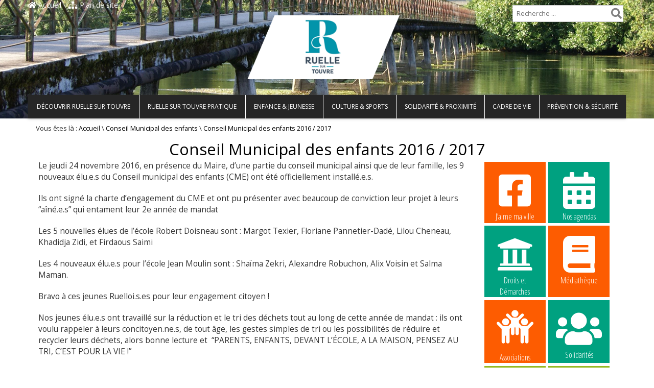

--- FILE ---
content_type: text/html; charset=UTF-8
request_url: https://www.ville-ruellesurtouvre.fr/conseil-municipal-des-enfants/conseil-municipal-des-enfants-2016-2017/
body_size: 15453
content:
<!DOCTYPE html><html lang="fr-FR"><head><meta charset="UTF-8"><meta http-equiv="X-UA-Compatible" content="IE=edge"><title>Conseil Municipal des enfants 2016 / 2017 - Ruelle sur Touvre</title><meta name="viewport" content="width=device-width, initial-scale=1"/><meta name="format-detection" content="telephone=no" /><link rel="shortcut icon" href="https://www.ville-ruellesurtouvre.fr/wp-content/uploads/2017/06/favicon.jpg" type="image/vnd.microsoft.icon"/><link rel="icon" href="https://www.ville-ruellesurtouvre.fr/wp-content/uploads/2017/06/favicon.jpg" type="image/x-ico"/><style type="text/css"> .author-bio .author-info .author-description span a, li.comment div.reply a, .wpb_widgetised_column ul li a:hover, span.post-date, .wpb_widgetised_column #calendar_wrap #today, .wpb_widgetised_column #calendar_wrap td.pad, #footer #calendar_wrap td.pad, .counter_execute { color: #262626; } .main-menu .sf-menu li > a:focus, .main-menu .sf-menu li.current-menu-item > a, .main-menu .sf-menu > li.current-menu-parent > a, .main-menu .sf-menu > li.current-menu-ancestor > a, p.form-submit input#submit, .wpb_widgetised_column .post_widget a.cat, .wpb_widgetised_column .top_comment_widget a.cat, #footer .post_widget a.cat, #footer .top_comment_widget a.cat, .wpb_widgetised_column input#searchsubmit, #footer input#searchsubmit, .wpb_widgetised_column #calendar_wrap caption, #footer #calendar_wrap caption, .vc_progress_bar .vc_single_bar.bar_blue .vc_bar, .submenu_1 { background-color: #262626; } .main-menu .sf-menu li a:hover, .main-menu .sf-menu li a:focus, .main-menu .sf-menu li.sfHover > a{ background-color: #121212; }.main-menu .sf-menu li li > a{background-color:#262626;}.main-menu .sf-menu li li > a:hover,.main-menu .sf-menu li li > a:focus{background-color:#121212;}.main-menu .sf-menu li li a:active{background-color:#3A3A3A;} body { background-color: #ffffff; background-repeat: no-repeat; background-attachment: fixed; background-position: center top; background-size: cover; } #logoImageRetina { height: 125px; } .header-wrapper.day{background-position:center center;background-image: url(https://www.ville-ruellesurtouvre.fr/wp-content/uploads/2017/06/bg-header-1.jpg);}.header-wrapper.night{background-position:center center;background-image: url(https://www.ville-ruellesurtouvre.fr/wp-content/uploads/2017/06/bg-header-1.jpg);background-position:center top;}</style><meta name='robots' content='index, follow, max-image-preview:large, max-snippet:-1, max-video-preview:-1' /><style>img:is([sizes="auto" i], [sizes^="auto," i]) { contain-intrinsic-size: 3000px 1500px }</style><link rel="canonical" href="https://www.ville-ruellesurtouvre.fr/conseil-municipal-des-enfants/conseil-municipal-des-enfants-2016-2017/" /><meta property="og:locale" content="fr_FR" /><meta property="og:type" content="article" /><meta property="og:title" content="Conseil Municipal des enfants 2016 / 2017 - Ruelle sur Touvre" /><meta property="og:description" content="Le jeudi 24 novembre 2016, en présence du Maire, d’une partie du conseil municipal ainsi que de leur famille, les 9 nouveaux élu.e.s du Conseil municipal des enfants (CME) ont [&hellip;]" /><meta property="og:url" content="https://www.ville-ruellesurtouvre.fr/conseil-municipal-des-enfants/conseil-municipal-des-enfants-2016-2017/" /><meta property="og:site_name" content="Ruelle sur Touvre" /><meta property="article:modified_time" content="2018-07-25T12:25:11+00:00" /><meta property="og:image" content="https://www.ville-ruellesurtouvre.fr/wp-content/uploads/2017/08/installation_cme_16_17.jpg" /><meta property="og:image:width" content="1516" /><meta property="og:image:height" content="1576" /><meta property="og:image:type" content="image/jpeg" /><meta name="twitter:card" content="summary_large_image" /><meta name="twitter:label1" content="Durée de lecture estimée" /><meta name="twitter:data1" content="1 minute" /><script type="application/ld+json" class="yoast-schema-graph">{"@context":"https://schema.org","@graph":[{"@type":"WebPage","@id":"https://www.ville-ruellesurtouvre.fr/conseil-municipal-des-enfants/conseil-municipal-des-enfants-2016-2017/","url":"https://www.ville-ruellesurtouvre.fr/conseil-municipal-des-enfants/conseil-municipal-des-enfants-2016-2017/","name":"Conseil Municipal des enfants 2016 / 2017 - Ruelle sur Touvre","isPartOf":{"@id":"https://www.ville-ruellesurtouvre.fr/#website"},"primaryImageOfPage":{"@id":"https://www.ville-ruellesurtouvre.fr/conseil-municipal-des-enfants/conseil-municipal-des-enfants-2016-2017/#primaryimage"},"image":{"@id":"https://www.ville-ruellesurtouvre.fr/conseil-municipal-des-enfants/conseil-municipal-des-enfants-2016-2017/#primaryimage"},"thumbnailUrl":"https://www.ville-ruellesurtouvre.fr/wp-content/uploads/2017/08/installation_cme_16_17.jpg","datePublished":"2018-07-24T06:56:04+00:00","dateModified":"2018-07-25T12:25:11+00:00","breadcrumb":{"@id":"https://www.ville-ruellesurtouvre.fr/conseil-municipal-des-enfants/conseil-municipal-des-enfants-2016-2017/#breadcrumb"},"inLanguage":"fr-FR","potentialAction":[{"@type":"ReadAction","target":["https://www.ville-ruellesurtouvre.fr/conseil-municipal-des-enfants/conseil-municipal-des-enfants-2016-2017/"]}]},{"@type":"ImageObject","inLanguage":"fr-FR","@id":"https://www.ville-ruellesurtouvre.fr/conseil-municipal-des-enfants/conseil-municipal-des-enfants-2016-2017/#primaryimage","url":"https://www.ville-ruellesurtouvre.fr/wp-content/uploads/2017/08/installation_cme_16_17.jpg","contentUrl":"https://www.ville-ruellesurtouvre.fr/wp-content/uploads/2017/08/installation_cme_16_17.jpg","width":1516,"height":1576},{"@type":"BreadcrumbList","@id":"https://www.ville-ruellesurtouvre.fr/conseil-municipal-des-enfants/conseil-municipal-des-enfants-2016-2017/#breadcrumb","itemListElement":[{"@type":"ListItem","position":1,"name":"Accueil","item":"https://www.ville-ruellesurtouvre.fr/"},{"@type":"ListItem","position":2,"name":"Conseil Municipal des enfants","item":"https://www.ville-ruellesurtouvre.fr/conseil-municipal-des-enfants/"},{"@type":"ListItem","position":3,"name":"Conseil Municipal des enfants 2016 / 2017"}]},{"@type":"WebSite","@id":"https://www.ville-ruellesurtouvre.fr/#website","url":"https://www.ville-ruellesurtouvre.fr/","name":"Ruelle sur Touvre","description":"ruelle sur touvre","potentialAction":[{"@type":"SearchAction","target":{"@type":"EntryPoint","urlTemplate":"https://www.ville-ruellesurtouvre.fr/?s={search_term_string}"},"query-input":{"@type":"PropertyValueSpecification","valueRequired":true,"valueName":"search_term_string"}}],"inLanguage":"fr-FR"}]}</script><link rel='dns-prefetch' href='//fonts.googleapis.com' /><link rel='dns-prefetch' href='//use.fontawesome.com' /><link rel="alternate" type="application/rss+xml" title="Ruelle sur Touvre &raquo; Flux" href="https://www.ville-ruellesurtouvre.fr/feed/" /><link rel="alternate" type="application/rss+xml" title="Ruelle sur Touvre &raquo; Flux des commentaires" href="https://www.ville-ruellesurtouvre.fr/comments/feed/" /><link rel="alternate" type="text/calendar" title="Ruelle sur Touvre &raquo; Flux iCal" href="https://www.ville-ruellesurtouvre.fr/evenements/?ical=1" /><link rel='stylesheet' id='contact-form-7-css' href='https://www.ville-ruellesurtouvre.fr/wp-content/plugins/contact-form-7/includes/css/styles.css?ver=6.1.3' type='text/css' media='all' /><link rel='stylesheet' id='base-css' href='https://www.ville-ruellesurtouvre.fr/wp-content/themes/le-valois/css/base.css?ver=1.0' type='text/css' media='all' /><link rel='stylesheet' id='font-css' href='https://www.ville-ruellesurtouvre.fr/wp-content/themes/le-valois/css/font.css?ver=1.0' type='text/css' media='all' /><link rel='stylesheet' id='bootstrap-grid-css' href='https://www.ville-ruellesurtouvre.fr/wp-content/themes/le-valois/css/vendor/bootstrap.css?ver=3.3.4' type='text/css' media='all' /><link rel='stylesheet' id='open-sens-css' href='https://fonts.googleapis.com/css?family=Open+Sans&#038;ver=6.8.3' type='text/css' media='all' /><link rel='stylesheet' id='open-sens-condensed-css' href='https://fonts.googleapis.com/css?family=Open+Sans+Condensed%3A300&#038;ver=6.8.3' type='text/css' media='all' /><link rel='stylesheet' id='glyphter-css' href='https://www.ville-ruellesurtouvre.fr/wp-content/themes/le-valois/css/glyphter.css?ver=1.0' type='text/css' media='all' /><link rel='stylesheet' id='font-awesome-style-css' href='https://www.ville-ruellesurtouvre.fr/wp-content/themes/le-valois/css/vendor/font-awesome.min.css?ver=1.0' type='text/css' media='all' /><link rel='stylesheet' id='default-style-css' href='https://www.ville-ruellesurtouvre.fr/wp-content/themes/le-valois/style.css?ver=1.0' type='text/css' media='all' /><link rel='stylesheet' id='print-article-css' href='https://www.ville-ruellesurtouvre.fr/wp-content/themes/le-valois/css/print.css?ver=1.0' type='text/css' media='print' /><link rel='stylesheet' id='daves-wordpress-live-search-css' href='https://www.ville-ruellesurtouvre.fr/wp-content/themes/le-valois/css/vendor/daves-wordpress-live-search.css?ver=1.0' type='text/css' media='all' /><link rel='stylesheet' id='header-css' href='https://www.ville-ruellesurtouvre.fr/wp-content/themes/le-valois/css/header.css?ver=1.0' type='text/css' media='all' /><link rel='stylesheet' id='menu-css' href='https://www.ville-ruellesurtouvre.fr/wp-content/themes/le-valois/css/menu.css?ver=1.0' type='text/css' media='all' /><link rel='stylesheet' id='custom-cat-style-css' href='https://www.ville-ruellesurtouvre.fr/wp-content/themes/le-valois/css/cat_color.css?ver=1.0' type='text/css' media='all' /><link rel='stylesheet' id='ergonomie-css' href='https://www.ville-ruellesurtouvre.fr/wp-content/themes/le-valois/css/ergonomie.css?ver=1.0' type='text/css' media='all' /><link rel='stylesheet' id='footer-css' href='https://www.ville-ruellesurtouvre.fr/wp-content/themes/le-valois/css/footer.css?ver=1.0' type='text/css' media='all' /><link rel='stylesheet' id='cta-css' href='https://www.ville-ruellesurtouvre.fr/wp-content/themes/le-valois/css/cta.css?ver=1.0' type='text/css' media='all' /><link rel='stylesheet' id='bouton-css' href='https://www.ville-ruellesurtouvre.fr/wp-content/themes/le-valois/css/bouton.css?ver=1.0' type='text/css' media='all' /><link rel='stylesheet' id='contact_form-css' href='https://www.ville-ruellesurtouvre.fr/wp-content/themes/le-valois/css/contact_form.css?ver=1.0' type='text/css' media='all' /><link rel='stylesheet' id='custom-css' href='https://www.ville-ruellesurtouvre.fr/wp-content/themes/le-valois/css/custom/custom.css?ver=1.0' type='text/css' media='all' /><link rel='stylesheet' id='ville-ruellesurtouvre.fr-css' href='https://www.ville-ruellesurtouvre.fr/wp-content/themes/le-valois/css/custom/ville-ruellesurtouvre.fr.css?ver=1.0' type='text/css' media='all' /><!--[if lte IE 9]><link rel='stylesheet' id='IEfooter-css' href='https://www.ville-ruellesurtouvre.fr/wp-content/themes/le-valois/css/IEfooter.css?ver=6.8.3' type='text/css' media='all' /><![endif]--><link rel='stylesheet' id='page-css' href='https://www.ville-ruellesurtouvre.fr/wp-content/themes/le-valois/css/page.css?ver=1.0' type='text/css' media='all' /><!--[if lte IE 9]><link rel='stylesheet' id='lt_ie9_IELow-css' href='https://www.ville-ruellesurtouvre.fr/wp-content/themes/le-valois/css/vendor/IELow.css?ver=6.8.3' type='text/css' media='all' /><![endif]--><link rel='stylesheet' id='bfa-font-awesome-v4-shim-css' href='https://use.fontawesome.com/releases/v5.15.4/css/v4-shims.css?ver=2.0.3' type='text/css' media='all' /><style id='bfa-font-awesome-v4-shim-inline-css' type='text/css'> @font-face { font-family: 'FontAwesome'; src: url('https://use.fontawesome.com/releases/v5.15.4/webfonts/fa-brands-400.eot'), url('https://use.fontawesome.com/releases/v5.15.4/webfonts/fa-brands-400.eot?#iefix') format('embedded-opentype'), url('https://use.fontawesome.com/releases/v5.15.4/webfonts/fa-brands-400.woff2') format('woff2'), url('https://use.fontawesome.com/releases/v5.15.4/webfonts/fa-brands-400.woff') format('woff'), url('https://use.fontawesome.com/releases/v5.15.4/webfonts/fa-brands-400.ttf') format('truetype'), url('https://use.fontawesome.com/releases/v5.15.4/webfonts/fa-brands-400.svg#fontawesome') format('svg'); } @font-face { font-family: 'FontAwesome'; src: url('https://use.fontawesome.com/releases/v5.15.4/webfonts/fa-solid-900.eot'), url('https://use.fontawesome.com/releases/v5.15.4/webfonts/fa-solid-900.eot?#iefix') format('embedded-opentype'), url('https://use.fontawesome.com/releases/v5.15.4/webfonts/fa-solid-900.woff2') format('woff2'), url('https://use.fontawesome.com/releases/v5.15.4/webfonts/fa-solid-900.woff') format('woff'), url('https://use.fontawesome.com/releases/v5.15.4/webfonts/fa-solid-900.ttf') format('truetype'), url('https://use.fontawesome.com/releases/v5.15.4/webfonts/fa-solid-900.svg#fontawesome') format('svg'); } @font-face { font-family: 'FontAwesome'; src: url('https://use.fontawesome.com/releases/v5.15.4/webfonts/fa-regular-400.eot'), url('https://use.fontawesome.com/releases/v5.15.4/webfonts/fa-regular-400.eot?#iefix') format('embedded-opentype'), url('https://use.fontawesome.com/releases/v5.15.4/webfonts/fa-regular-400.woff2') format('woff2'), url('https://use.fontawesome.com/releases/v5.15.4/webfonts/fa-regular-400.woff') format('woff'), url('https://use.fontawesome.com/releases/v5.15.4/webfonts/fa-regular-400.ttf') format('truetype'), url('https://use.fontawesome.com/releases/v5.15.4/webfonts/fa-regular-400.svg#fontawesome') format('svg'); unicode-range: U+F004-F005,U+F007,U+F017,U+F022,U+F024,U+F02E,U+F03E,U+F044,U+F057-F059,U+F06E,U+F070,U+F075,U+F07B-F07C,U+F080,U+F086,U+F089,U+F094,U+F09D,U+F0A0,U+F0A4-F0A7,U+F0C5,U+F0C7-F0C8,U+F0E0,U+F0EB,U+F0F3,U+F0F8,U+F0FE,U+F111,U+F118-F11A,U+F11C,U+F133,U+F144,U+F146,U+F14A,U+F14D-F14E,U+F150-F152,U+F15B-F15C,U+F164-F165,U+F185-F186,U+F191-F192,U+F1AD,U+F1C1-F1C9,U+F1CD,U+F1D8,U+F1E3,U+F1EA,U+F1F6,U+F1F9,U+F20A,U+F247-F249,U+F24D,U+F254-F25B,U+F25D,U+F267,U+F271-F274,U+F279,U+F28B,U+F28D,U+F2B5-F2B6,U+F2B9,U+F2BB,U+F2BD,U+F2C1-F2C2,U+F2D0,U+F2D2,U+F2DC,U+F2ED,U+F328,U+F358-F35B,U+F3A5,U+F3D1,U+F410,U+F4AD; } </style><link rel='stylesheet' id='cyclone-template-style-dark-0-css' href='https://www.ville-ruellesurtouvre.fr/wp-content/plugins/cyclone-slider/templates/dark/style.css?ver=3.2.0' type='text/css' media='all' /><link rel='stylesheet' id='cyclone-template-style-default-0-css' href='https://www.ville-ruellesurtouvre.fr/wp-content/plugins/cyclone-slider/templates/default/style.css?ver=3.2.0' type='text/css' media='all' /><link rel='stylesheet' id='cyclone-template-style-standard-0-css' href='https://www.ville-ruellesurtouvre.fr/wp-content/plugins/cyclone-slider/templates/standard/style.css?ver=3.2.0' type='text/css' media='all' /><link rel='stylesheet' id='cyclone-template-style-thumbnails-0-css' href='https://www.ville-ruellesurtouvre.fr/wp-content/plugins/cyclone-slider/templates/thumbnails/style.css?ver=3.2.0' type='text/css' media='all' /><link rel='stylesheet' id='cyclone-template-style-sije_custom-0-css' href='https://www.ville-ruellesurtouvre.fr/wp-content/themes/le-valois/cycloneslider/sije_custom/style.css?ver=3.2.0' type='text/css' media='all' /><script type="text/javascript" src="https://www.ville-ruellesurtouvre.fr/wp-includes/js/jquery/jquery.min.js?ver=3.7.1" id="jquery-core-js"></script><script type="text/javascript" src="https://www.ville-ruellesurtouvre.fr/wp-includes/js/jquery/jquery-migrate.min.js?ver=3.4.1" id="jquery-migrate-js"></script><!--[if lte IE 9]><script type="text/javascript" src="https://www.ville-ruellesurtouvre.fr/wp-content/themes/le-valois/js/vendor/html5.js?ver=6.8.3" id="lt_ie9_html5-js"></script><![endif]--><!--[if lte IE 9]><script type="text/javascript" src="https://www.ville-ruellesurtouvre.fr/wp-content/themes/le-valois/js/vendor/media-query-ie.min.js?ver=6.8.3" id="lt_ie9_responsive-js"></script><![endif]--><link rel="https://api.w.org/" href="https://www.ville-ruellesurtouvre.fr/wp-json/" /><link rel="alternate" title="JSON" type="application/json" href="https://www.ville-ruellesurtouvre.fr/wp-json/wp/v2/pages/3966" /><link rel="EditURI" type="application/rsd+xml" title="RSD" href="https://www.ville-ruellesurtouvre.fr/xmlrpc.php?rsd" /><link rel='shortlink' href='https://www.ville-ruellesurtouvre.fr/?p=3966' /><link rel="alternate" title="oEmbed (JSON)" type="application/json+oembed" href="https://www.ville-ruellesurtouvre.fr/wp-json/oembed/1.0/embed?url=https%3A%2F%2Fwww.ville-ruellesurtouvre.fr%2Fconseil-municipal-des-enfants%2Fconseil-municipal-des-enfants-2016-2017%2F" /><link rel="alternate" title="oEmbed (XML)" type="text/xml+oembed" href="https://www.ville-ruellesurtouvre.fr/wp-json/oembed/1.0/embed?url=https%3A%2F%2Fwww.ville-ruellesurtouvre.fr%2Fconseil-municipal-des-enfants%2Fconseil-municipal-des-enfants-2016-2017%2F&#038;format=xml" /><meta name="tec-api-version" content="v1"><meta name="tec-api-origin" content="https://www.ville-ruellesurtouvre.fr"><link rel="alternate" href="https://www.ville-ruellesurtouvre.fr/wp-json/tribe/events/v1/" /><script type="text/javascript">/* <![CDATA[ */var sticky_menu = 'yes';/* ]]> */</script><script type="text/javascript" src="https://cdn.master7v.fibracom.fr/js/acces_autres_agendas.js"></script><script type="text/javascript"> var _paq = _paq || []; /* tracker methods like "setCustomDimension" should be called before "trackPageView" */ _paq.push(['trackPageView']); _paq.push(['enableLinkTracking']); (function() { var u="//clientstats.ntconseil.com/"; _paq.push(['setTrackerUrl', u+'piwik.php']); _paq.push(['setSiteId', '5']); var d=document, g=d.createElement('script'), s=d.getElementsByTagName('script')[0]; g.type='text/javascript'; g.async=true; g.defer=true; g.src=u+'piwik.js'; s.parentNode.insertBefore(g,s); })(); </script><noscript><p><img src="//clientstats.ntconseil.com/piwik.php?idsite=5&rec=1" style="border:0;" alt="" /></p></noscript></head><body data-rsssl=1 class="wp-singular page-template-default page page-id-3966 page-child parent-pageid-3964 wp-theme-le-valois tribe-no-js page-template-le-valois"><header id="header-wrapper" class="header-wrapper day"><div class="header-content"><div id="upper-panel-wrapper"><div id="upper-panel-left"><p><a id="home-webroot" href="/"><i class="fa fa-home fa- "></i> Accueil</a><a id="home-sitemap" href="/sitemap"><i class="fa fa-sitemap fa- "></i> Plan de site</a></p></div><div id="upper-panel-right"><p><form id="searchform" class="searchform" action="https://www.ville-ruellesurtouvre.fr" method="get"><button class="search-submit fa fa-search" tabindex="-1" type="submit"></button><input id="s" name="s" type="text" value="" placeholder="Recherche ... " pattern=".{3,}" required title="3 caractères minimums"/></form></p><a id="btn_menu_mobile" href="#"><span class="fa fa-bars menu-icon-mobile"></span></a><div class="clear"></div></div><div class="clear"></div></div><div class="site_title"><a href="https://www.ville-ruellesurtouvre.fr/" class="lien_header_accueil"><img id="logoImage" class="site_logo" src="https://www.ville-ruellesurtouvre.fr/wp-content/uploads/2017/06/Ruelle_Logo_color.png" alt="Logo de Ruelle sur Touvre" title="Logo de Ruelle sur Touvre" style= " height:125px; " /><img id="logoImageRetina" class="site_logo" src="https://www.ville-ruellesurtouvre.fr/wp-content/uploads/2017/06/Ruelle_Logo_color.png" alt="Logo de Ruelle sur Touvre" title="Logo de Ruelle sur Touvre" style= " height:125px; " /><!--[if lte IE 9]><img id="logoImage" class="site_logo" src="https://www.ville-ruellesurtouvre.fr/wp-content/uploads/2017/06/Ruelle_Logo_color.png" alt="Logo de Ruelle sur Touvre" title="Logo de Ruelle sur Touvre" style= " height:125px; " /><![endif]--><strong class="titre-site" style="color:;">Ruelle sur Touvre </strong></a><br><cite class="slogan" style="color:;">ruelle sur touvre</cite><div class="clear"></div></div><div class="clear"></div></div><div class="menu-wrapper"><div class="main-menu menu-menu-principal-container"><div class="menu-main-container"><ul id="menu-main" class="sf-menu"><li class="menu-item menu-item-type-custom menu-item-object-custom menu-item-has-children mega-menu-columns"><a class="group-color-bg-0 " title="Découvrir Ruelle sur Touvre" href="#decouvrir-ruelle-sur-touvre" href="#">Découvrir Ruelle sur Touvre</a><ul class="submenu_1"><li class="menu-item menu-item-type-taxonomy menu-item-object-category col-sm-6 col-md-6 col-lg-4"><div class="post-link-in-menu sf-with-ul"><a title="Mot du Maire" href="https://www.ville-ruellesurtouvre.fr/category/mot-du-maire-mot-du-maire/"><div class="menu_image_description"><div class="menu_image_cadre"><noscript><img class="lazyload_nojs_menu" width="100" height="100" src="https://www.ville-ruellesurtouvre.fr/wp-content/uploads/2020/06/Jean-Luc-Valantin-100x100.jpg" title ="Mot du Maire" alt="Mot du Maire" /></noscript><img class="lazyload_menu lazyload" data-original="https://www.ville-ruellesurtouvre.fr/wp-content/uploads/2020/06/Jean-Luc-Valantin-100x100.jpg" title ="Mot du Maire" alt="Mot du Maire" src="[data-uri]" /></div><p style="color:#000000;" class="menu-title group-color-title-0">Mot du Maire</p><p style="color:#000000;" class="group-color-txt-0"><p>Je vous souhaite la bienvenue sur le site internet de la commune de Ruelle sur Touvre.</p></p></div></a></div></li><li class="menu-item menu-item-type-taxonomy menu-item-object-category col-sm-6 col-md-6 col-lg-4"><div class="post-link-in-menu sf-with-ul"><a title="Histoire et Patrimoine" href="https://www.ville-ruellesurtouvre.fr/category/histoire-et-patrimoine/"><div class="menu_image_description"><div class="menu_image_cadre"><noscript><img class="lazyload_nojs_menu" width="100" height="100" src="https://www.ville-ruellesurtouvre.fr/wp-content/uploads/2017/07/7V-204-100x100.jpg" title ="Histoire et Patrimoine" alt="Histoire et Patrimoine" /></noscript><img class="lazyload_menu lazyload" data-original="https://www.ville-ruellesurtouvre.fr/wp-content/uploads/2017/07/7V-204-100x100.jpg" title ="Histoire et Patrimoine" alt="Histoire et Patrimoine" src="[data-uri]" /></div><p style="color:#000000;" class="menu-title group-color-title-0">Histoire et Patrimoine</p><p style="color:#000000;" class="group-color-txt-0"><p>L'histoire de la commune est riche de son activité industrielle, mais également de la proximité de la Touvre. Son patrimoine fortement marqué par ces deux éléments mérite plus qu'un détour...</p></p></div></a></div></li><li class="menu-item menu-item-type-taxonomy menu-item-object-category col-sm-6 col-md-6 col-lg-4"><div class="post-link-in-menu sf-with-ul"><a title="Services municipaux" href="https://www.ville-ruellesurtouvre.fr/category/services-municipaux/"><div class="menu_image_description"><div class="menu_image_cadre"><noscript><img class="lazyload_nojs_menu" width="100" height="100" src="https://www.ville-ruellesurtouvre.fr/wp-content/uploads/2017/06/Conseil-municipal-100x100.png" title ="Services municipaux" alt="Services municipaux" /></noscript><img class="lazyload_menu lazyload" data-original="https://www.ville-ruellesurtouvre.fr/wp-content/uploads/2017/06/Conseil-municipal-100x100.png" title ="Services municipaux" alt="Services municipaux" src="[data-uri]" /></div><p style="color:#000000;" class="menu-title group-color-title-0">Services municipaux</p><p style="color:#000000;" class="group-color-txt-0"><p>Un service en ligne ne remplace pas le contact humain. N’hésitez pas à contacter les agent.e.s de la Mairie. Un personnel chaleureux et compétent répondra à vos questions.</p></p></div></a></div></li><li class="menu-item menu-item-type-taxonomy menu-item-object-category col-sm-6 col-md-6 col-lg-4"><div class="post-link-in-menu sf-with-ul"><a title="Conseil municipal" href="https://www.ville-ruellesurtouvre.fr/category/conseil-municipal/"><div class="menu_image_description"><div class="menu_image_cadre"><noscript><img class="lazyload_nojs_menu" width="100" height="100" src="https://www.ville-ruellesurtouvre.fr/wp-content/uploads/2017/06/conseil-municipale-logo-e1505159937227-100x100.jpg" title ="Conseil municipal" alt="Conseil municipal" /></noscript><img class="lazyload_menu lazyload" data-original="https://www.ville-ruellesurtouvre.fr/wp-content/uploads/2017/06/conseil-municipale-logo-e1505159937227-100x100.jpg" title ="Conseil municipal" alt="Conseil municipal" src="[data-uri]" /></div><p style="color:#000000;" class="menu-title group-color-title-0">Conseil municipal</p><p style="color:#000000;" class="group-color-txt-0">Découvrez dans les pages suivantes vos élu.e.s, le fonctionnement du conseil municipal et les principales décisions prises par le Conseil.</p></div></a></div></li><li class="menu-item menu-item-type-taxonomy menu-item-object-category col-sm-6 col-md-6 col-lg-4"><div class="post-link-in-menu sf-with-ul"><a title="Ruelle sur Touvre aujourd&rsquo;hui" href="https://www.ville-ruellesurtouvre.fr/category/ruelle-sur-touvre-aujourdhui/"><div class="menu_image_description"><div class="menu_image_cadre"><noscript><img class="lazyload_nojs_menu" width="100" height="100" src="https://www.ville-ruellesurtouvre.fr/wp-content/uploads/2017/07/7V-282-100x100.jpg" title ="Ruelle sur Touvre aujourd&rsquo;hui" alt="Ruelle sur Touvre aujourd&rsquo;hui" /></noscript><img class="lazyload_menu lazyload" data-original="https://www.ville-ruellesurtouvre.fr/wp-content/uploads/2017/07/7V-282-100x100.jpg" title ="Ruelle sur Touvre aujourd&rsquo;hui" alt="Ruelle sur Touvre aujourd&rsquo;hui" src="[data-uri]" /></div><p style="color:#000000;" class="menu-title group-color-title-0">Ruelle sur Touvre aujourd&rsquo;hui</p><p style="color:#000000;" class="group-color-txt-0"><p>Au cœur du GrandAngoulême, Ruelle sur Touvre est une ville à découvrir....</p></p></div></a></div></li><li class="menu-item menu-item-type-taxonomy menu-item-object-category col-sm-6 col-md-6 col-lg-4"><div class="post-link-in-menu sf-with-ul"><a title="Budget" href="https://www.ville-ruellesurtouvre.fr/category/budget/"><div class="menu_image_description"><div class="menu_image_cadre"><noscript><img class="lazyload_nojs_menu" width="100" height="100" src="https://www.ville-ruellesurtouvre.fr/wp-content/uploads/2017/06/Budget-100x100.png" title ="Budget" alt="Budget" /></noscript><img class="lazyload_menu lazyload" data-original="https://www.ville-ruellesurtouvre.fr/wp-content/uploads/2017/06/Budget-100x100.png" title ="Budget" alt="Budget" src="[data-uri]" /></div><p style="color:#000000;" class="menu-title group-color-title-0">Budget</p><p style="color:#000000;" class="group-color-txt-0"><p>Chaque année, les élu.e.s adoptent le budget de la ville. Investissement, fonctionnement : retrouvez les grandes décisions budgétaires de Ruelle sur Touvre.</p></p></div></a></div></li><li class="menu-item menu-item-type-taxonomy menu-item-object-category col-sm-6 col-md-6 col-lg-4"><div class="post-link-in-menu sf-with-ul"><a title="Vie économique" href="https://www.ville-ruellesurtouvre.fr/category/vie-economique/"><div class="menu_image_description"><div class="menu_image_cadre"><noscript><img class="lazyload_nojs_menu" width="100" height="100" src="https://www.ville-ruellesurtouvre.fr/wp-content/uploads/2017/09/arrangement-2264812_1920-100x100.jpg" title ="Vie économique" alt="Vie économique" /></noscript><img class="lazyload_menu lazyload" data-original="https://www.ville-ruellesurtouvre.fr/wp-content/uploads/2017/09/arrangement-2264812_1920-100x100.jpg" title ="Vie économique" alt="Vie économique" src="[data-uri]" /></div><p style="color:#000000;" class="menu-title group-color-title-0">Vie économique</p><p style="color:#000000;" class="group-color-txt-0">Notre ville comprend de nombreuses activités économiques: outre Naval Group (la Fonderie), elle dispose d'un tissu varié de commerces et d'activités artisanales.</p></div></a></div></li><li class="menu-item menu-item-type-taxonomy menu-item-object-category col-sm-6 col-md-6 col-lg-4"><div class="post-link-in-menu sf-with-ul"><a title="Equipements communautaires" href="https://www.ville-ruellesurtouvre.fr/category/equipements-communautaires/"><div class="menu_image_description"><div class="menu_image_cadre"><noscript><img class="lazyload_nojs_menu" width="100" height="100" src="https://www.ville-ruellesurtouvre.fr/wp-content/uploads/2017/08/grand-angouleme-100x100.png" title ="Equipements communautaires" alt="Equipements communautaires" /></noscript><img class="lazyload_menu lazyload" data-original="https://www.ville-ruellesurtouvre.fr/wp-content/uploads/2017/08/grand-angouleme-100x100.png" title ="Equipements communautaires" alt="Equipements communautaires" src="[data-uri]" /></div><p style="color:#000000;" class="menu-title group-color-title-0">Equipements communautaires</p><p style="color:#000000;" class="group-color-txt-0">GrandAngoulême exerce de multiples compétences et gère des équipements culturels et de loisirs </p></div></a></div></li><li class="menu-item menu-item-type-taxonomy menu-item-object-category col-sm-6 col-md-6 col-lg-4"><div class="post-link-in-menu sf-with-ul"><a title="Magazine Municipal" href="https://www.ville-ruellesurtouvre.fr/category/magazine-municipal/"><div class="menu_image_description"><div class="menu_image_cadre"><noscript><img class="lazyload_nojs_menu" width="100" height="100" src="https://www.ville-ruellesurtouvre.fr/wp-content/uploads/2025/04/Bulletin_58_MAI_2025_1-100x100.jpg" title ="Magazine Municipal" alt="Magazine Municipal" /></noscript><img class="lazyload_menu lazyload" data-original="https://www.ville-ruellesurtouvre.fr/wp-content/uploads/2025/04/Bulletin_58_MAI_2025_1-100x100.jpg" title ="Magazine Municipal" alt="Magazine Municipal" src="[data-uri]" /></div><p style="color:#000000;" class="menu-title group-color-title-0">Magazine Municipal</p><p style="color:#000000;" class="group-color-txt-0"><p>Le magazine municipal vous informe des dernières nouveautés de la commune. Bonne lecture !</p></p></div></a></div></li><li class="menu-item menu-item-type-taxonomy menu-item-object-category col-sm-6 col-md-6 col-lg-4"><div class="post-link-in-menu sf-with-ul"><a title="Parole citoyenne" href="https://www.ville-ruellesurtouvre.fr/category/parole-citoyenne/"><div class="menu_image_description"><div class="menu_image_cadre"><noscript><img class="lazyload_nojs_menu" width="100" height="100" src="https://www.ville-ruellesurtouvre.fr/wp-content/uploads/2017/07/reunions-100x100.jpg" title ="Parole citoyenne" alt="Parole citoyenne" /></noscript><img class="lazyload_menu lazyload" data-original="https://www.ville-ruellesurtouvre.fr/wp-content/uploads/2017/07/reunions-100x100.jpg" title ="Parole citoyenne" alt="Parole citoyenne" src="[data-uri]" /></div><p style="color:#000000;" class="menu-title group-color-title-0">Parole citoyenne</p><p style="color:#000000;" class="group-color-txt-0"><p>A Ruelle sur Touvre, pas de démocratie réelle sans partage du pouvoir ...</p></p></div></a></div></li><li class="menu-item menu-item-type-taxonomy menu-item-object-category col-sm-6 col-md-6 col-lg-4"><div class="post-link-in-menu sf-with-ul"><a title="Communication" href="https://www.ville-ruellesurtouvre.fr/category/communication-2/"><div class="menu_image_description"><div class="menu_image_cadre"><noscript><img class="lazyload_nojs_menu" width="100" height="100" src="https://www.ville-ruellesurtouvre.fr/wp-content/uploads/2017/06/Communication_interne_netvisio-100x100.png" title ="Communication" alt="Communication" /></noscript><img class="lazyload_menu lazyload" data-original="https://www.ville-ruellesurtouvre.fr/wp-content/uploads/2017/06/Communication_interne_netvisio-100x100.png" title ="Communication" alt="Communication" src="[data-uri]" /></div><p style="color:#000000;" class="menu-title group-color-title-0">Communication</p><p style="color:#000000;" class="group-color-txt-0"><p>Notre ville communique. Retrouvez ici les informations que nous souhaitons faire connaitre. </p></p></div></a></div></li><li class="menu-item menu-item-type-taxonomy menu-item-object-category col-sm-6 col-md-6 col-lg-4"><div class="post-link-in-menu sf-with-ul"><a title="Ruelle sur Touvre en images" href="https://www.ville-ruellesurtouvre.fr/category/ruelle-sur-touvre-en-images/"><div class="menu_image_description"><div class="menu_image_cadre"><noscript><img class="lazyload_nojs_menu" width="100" height="100" src="https://www.ville-ruellesurtouvre.fr/wp-content/uploads/2017/06/07_2021_fete_ville_17-100x100.jpg" title ="Ruelle sur Touvre en images" alt="Ruelle sur Touvre en images" /></noscript><img class="lazyload_menu lazyload" data-original="https://www.ville-ruellesurtouvre.fr/wp-content/uploads/2017/06/07_2021_fete_ville_17-100x100.jpg" title ="Ruelle sur Touvre en images" alt="Ruelle sur Touvre en images" src="[data-uri]" /></div><p style="color:#000000;" class="menu-title group-color-title-0">Ruelle sur Touvre en images</p><p style="color:#000000;" class="group-color-txt-0"><p>Découvrez la ville sous toutes ses facettes...</p></p></div></a></div></li></ul></li><li class="menu-item menu-item-type-custom menu-item-object-custom menu-item-has-children mega-menu-columns"><a class="group-color-bg-1 " title="Ruelle sur Touvre pratique" href="#ruelle-sur-touvre-pratique" href="#">Ruelle sur Touvre pratique</a><ul class="submenu_1"><li class="menu-item menu-item-type-taxonomy menu-item-object-category col-sm-6 col-md-6 col-lg-4"><div class="post-link-in-menu sf-with-ul"><a title="Infos pratiques" href="https://www.ville-ruellesurtouvre.fr/category/infos-pratiques/"><div class="menu_image_description"><div class="menu_image_cadre"><noscript><img class="lazyload_nojs_menu" width="100" height="100" src="https://www.ville-ruellesurtouvre.fr/wp-content/uploads/2017/06/infos_pratiques-145-100x100.png" title ="Infos pratiques" alt="Infos pratiques" /></noscript><img class="lazyload_menu lazyload" data-original="https://www.ville-ruellesurtouvre.fr/wp-content/uploads/2017/06/infos_pratiques-145-100x100.png" title ="Infos pratiques" alt="Infos pratiques" src="[data-uri]" /></div><p style="color:#000000;" class="menu-title group-color-title-1">Infos pratiques</p><p style="color:#000000;" class="group-color-txt-1"><p>Retrouvez ici toutes les informations utiles à votre vie quotidienne à Ruelle sur Touvre.</p></p></div></a></div></li><li class="menu-item menu-item-type-taxonomy menu-item-object-category col-sm-6 col-md-6 col-lg-4"><div class="post-link-in-menu sf-with-ul"><a title="Numéros d&rsquo;urgence" href="https://www.ville-ruellesurtouvre.fr/category/numeros-durgence/"><div class="menu_image_description"><div class="menu_image_cadre"><noscript><img class="lazyload_nojs_menu" width="100" height="100" src="https://www.ville-ruellesurtouvre.fr/wp-content/uploads/2017/06/numeros_durgence-145-100x100.jpg" title ="Numéros d&rsquo;urgence" alt="Numéros d&rsquo;urgence" /></noscript><img class="lazyload_menu lazyload" data-original="https://www.ville-ruellesurtouvre.fr/wp-content/uploads/2017/06/numeros_durgence-145-100x100.jpg" title ="Numéros d&rsquo;urgence" alt="Numéros d&rsquo;urgence" src="[data-uri]" /></div><p style="color:#000000;" class="menu-title group-color-title-1">Numéros d&rsquo;urgence</p><p style="color:#000000;" class="group-color-txt-1">En cas d'urgences...</p></div></a></div></li><li class="menu-item menu-item-type-taxonomy menu-item-object-category col-sm-6 col-md-6 col-lg-4"><div class="post-link-in-menu sf-with-ul"><a title="Élections" href="https://www.ville-ruellesurtouvre.fr/category/election/"><div class="menu_image_description"><div class="menu_image_cadre"><noscript><img class="lazyload_nojs_menu" width="100" height="100" src="https://www.ville-ruellesurtouvre.fr/wp-content/uploads/2017/06/election-concoit-collection_1268-230-100x100.jpg" title ="Élections" alt="Élections" /></noscript><img class="lazyload_menu lazyload" data-original="https://www.ville-ruellesurtouvre.fr/wp-content/uploads/2017/06/election-concoit-collection_1268-230-100x100.jpg" title ="Élections" alt="Élections" src="[data-uri]" /></div><p style="color:#000000;" class="menu-title group-color-title-1">Élections</p><p style="color:#000000;" class="group-color-txt-1"><p>Retrouver ici les informations sur les élections.</p></p></div></a></div></li><li class="menu-item menu-item-type-taxonomy menu-item-object-category col-sm-6 col-md-6 col-lg-4"><div class="post-link-in-menu sf-with-ul"><a title="Agenda" href="https://www.ville-ruellesurtouvre.fr/category/agenda/"><div class="menu_image_description"><div class="menu_image_cadre"><noscript><img class="lazyload_nojs_menu" width="100" height="100" src="https://www.ville-ruellesurtouvre.fr/wp-content/uploads/2017/06/Fotolia_79568047_Subscription_Monthly_M-100x100.jpg" title ="Agenda" alt="Agenda" /></noscript><img class="lazyload_menu lazyload" data-original="https://www.ville-ruellesurtouvre.fr/wp-content/uploads/2017/06/Fotolia_79568047_Subscription_Monthly_M-100x100.jpg" title ="Agenda" alt="Agenda" src="[data-uri]" /></div><p style="color:#000000;" class="menu-title group-color-title-1">Agenda</p><p style="color:#000000;" class="group-color-txt-1">Notre ville propose de nombreux événements culturels, sportifs, de loisirs, citoyens... Retrouvez toutes les dates dans les pages suivantes.</p></div></a></div></li><li class="menu-item menu-item-type-taxonomy menu-item-object-category col-sm-6 col-md-6 col-lg-4"><div class="post-link-in-menu sf-with-ul"><a title="Associations" href="https://www.ville-ruellesurtouvre.fr/category/associations/"><div class="menu_image_description"><div class="menu_image_cadre"><noscript><img class="lazyload_nojs_menu" width="100" height="100" src="https://www.ville-ruellesurtouvre.fr/wp-content/uploads/2017/06/associations-145-100x100.jpg" title ="Associations" alt="Associations" /></noscript><img class="lazyload_menu lazyload" data-original="https://www.ville-ruellesurtouvre.fr/wp-content/uploads/2017/06/associations-145-100x100.jpg" title ="Associations" alt="Associations" src="[data-uri]" /></div><p style="color:#000000;" class="menu-title group-color-title-1">Associations</p><p style="color:#000000;" class="group-color-txt-1">Notre ville est riche d'un tissu associatif varié et dynamique. Vous souhaitez adhérer, vous renseigner ? C'est ici !</p></div></a></div></li><li class="menu-item menu-item-type-taxonomy menu-item-object-category col-sm-6 col-md-6 col-lg-4"><div class="post-link-in-menu sf-with-ul"><a title="Démarches administratives" href="https://www.ville-ruellesurtouvre.fr/category/demarches-administratives/"><div class="menu_image_description"><div class="menu_image_cadre"><noscript><img class="lazyload_nojs_menu" width="100" height="100" src="https://www.ville-ruellesurtouvre.fr/wp-content/uploads/2017/06/vector-flat-customer-service-concept-100x100.jpg" title ="Démarches administratives" alt="Démarches administratives" /></noscript><img class="lazyload_menu lazyload" data-original="https://www.ville-ruellesurtouvre.fr/wp-content/uploads/2017/06/vector-flat-customer-service-concept-100x100.jpg" title ="Démarches administratives" alt="Démarches administratives" src="[data-uri]" /></div><p style="color:#000000;" class="menu-title group-color-title-1">Démarches administratives</p><p style="color:#000000;" class="group-color-txt-1">Vous trouverez ici des conseils pour réaliser vos démarches directement depuis notre site ou auprès des services de la ville.</p></div></a></div></li><li class="menu-item menu-item-type-taxonomy menu-item-object-category col-sm-6 col-md-6 col-lg-4"><div class="post-link-in-menu sf-with-ul"><a title="Venir à Ruelle sur Touvre" href="https://www.ville-ruellesurtouvre.fr/category/venir-a-ruelle-sur-touvre/"><div class="menu_image_description"><div class="menu_image_cadre"><noscript><img class="lazyload_nojs_menu" width="100" height="100" src="https://www.ville-ruellesurtouvre.fr/wp-content/uploads/2017/08/map-ruellesurtouvre-100x100.jpg" title ="Venir à Ruelle sur Touvre" alt="Venir à Ruelle sur Touvre" /></noscript><img class="lazyload_menu lazyload" data-original="https://www.ville-ruellesurtouvre.fr/wp-content/uploads/2017/08/map-ruellesurtouvre-100x100.jpg" title ="Venir à Ruelle sur Touvre" alt="Venir à Ruelle sur Touvre" src="[data-uri]" /></div><p style="color:#000000;" class="menu-title group-color-title-1">Venir à Ruelle sur Touvre</p><p style="color:#000000;" class="group-color-txt-1">Situation et axes routiers vers Ruelle sur Touvre</p></div></a></div></li><li class="menu-item menu-item-type-taxonomy menu-item-object-category col-sm-6 col-md-6 col-lg-4"><div class="post-link-in-menu sf-with-ul"><a title="Location salles" href="https://www.ville-ruellesurtouvre.fr/category/location-salles/"><div class="menu_image_description"><div class="menu_image_cadre"><noscript><img class="lazyload_nojs_menu" width="100" height="100" src="https://www.ville-ruellesurtouvre.fr/wp-content/uploads/2017/06/179314-OWJABX-744-100x100.jpg" title ="Location salles" alt="Location salles" /></noscript><img class="lazyload_menu lazyload" data-original="https://www.ville-ruellesurtouvre.fr/wp-content/uploads/2017/06/179314-OWJABX-744-100x100.jpg" title ="Location salles" alt="Location salles" src="[data-uri]" /></div><p style="color:#000000;" class="menu-title group-color-title-1">Location salles</p><p style="color:#000000;" class="group-color-txt-1"><p>Vous êtes un particulier, une entreprise, une association et souhaitez louer une des salles de la commune ? </p></p></div></a></div></li><li class="menu-item menu-item-type-taxonomy menu-item-object-category col-sm-6 col-md-6 col-lg-4"><div class="post-link-in-menu sf-with-ul"><a title="Cimetières" href="https://www.ville-ruellesurtouvre.fr/category/cimetieres/"><div class="menu_image_description"><div class="menu_image_cadre"><noscript><img class="lazyload_nojs_menu" width="100" height="100" src="https://www.ville-ruellesurtouvre.fr/wp-content/uploads/2017/06/Cimetiere-communal01-100x100.jpg" title ="Cimetières" alt="Cimetières" /></noscript><img class="lazyload_menu lazyload" data-original="https://www.ville-ruellesurtouvre.fr/wp-content/uploads/2017/06/Cimetiere-communal01-100x100.jpg" title ="Cimetières" alt="Cimetières" src="[data-uri]" /></div><p style="color:#000000;" class="menu-title group-color-title-1">Cimetières</p><p style="color:#000000;" class="group-color-txt-1"><p>La commune de Ruelle sur Touvre dispose de deux cimetières. Retrouvez dans cette rubrique les informations utiles.</p></p></div></a></div></li><li class="menu-item menu-item-type-taxonomy menu-item-object-category col-sm-6 col-md-6 col-lg-4"><div class="post-link-in-menu sf-with-ul"><a title="Foires et marchés" href="https://www.ville-ruellesurtouvre.fr/category/foires-et-marches/"><div class="menu_image_description"><div class="menu_image_cadre"><noscript><img class="lazyload_nojs_menu" width="100" height="100" src="https://www.ville-ruellesurtouvre.fr/wp-content/uploads/2017/06/legumes-100x100.jpg" title ="Foires et marchés" alt="Foires et marchés" /></noscript><img class="lazyload_menu lazyload" data-original="https://www.ville-ruellesurtouvre.fr/wp-content/uploads/2017/06/legumes-100x100.jpg" title ="Foires et marchés" alt="Foires et marchés" src="[data-uri]" /></div><p style="color:#000000;" class="menu-title group-color-title-1">Foires et marchés</p><p style="color:#000000;" class="group-color-txt-1"><p>La ville offre à ses habitants un marché qui se tient deux fois par semaine, les jeudi et dimanche matin sur la place Montalembert.</p></p></div></a></div></li><li class="menu-item menu-item-type-taxonomy menu-item-object-category col-sm-6 col-md-6 col-lg-4"><div class="post-link-in-menu sf-with-ul"><a title="Marchés Publics" href="https://www.ville-ruellesurtouvre.fr/category/marches-publics/"><div class="menu_image_description"><div class="menu_image_cadre"><noscript><img class="lazyload_nojs_menu" width="100" height="100" src="https://www.ville-ruellesurtouvre.fr/wp-content/uploads/2017/06/Travaux-en-cours-145-100x100.jpg" title ="Marchés Publics" alt="Marchés Publics" /></noscript><img class="lazyload_menu lazyload" data-original="https://www.ville-ruellesurtouvre.fr/wp-content/uploads/2017/06/Travaux-en-cours-145-100x100.jpg" title ="Marchés Publics" alt="Marchés Publics" src="[data-uri]" /></div><p style="color:#000000;" class="menu-title group-color-title-1">Marchés Publics</p><p style="color:#000000;" class="group-color-txt-1"><p>La Ville réalise de nombreux achats pour répondre aux besoins de ses habitant.e.s et assurer le fonctionnement du service public. Retrouvez ici les marchés publics en cours.</p></p></div></a></div></li><li class="menu-item menu-item-type-taxonomy menu-item-object-category col-sm-6 col-md-6 col-lg-4"><div class="post-link-in-menu sf-with-ul"><a title="La commune recrute" href="https://www.ville-ruellesurtouvre.fr/category/la-commune-recrute/"><div class="menu_image_description"><div class="menu_image_cadre"><noscript><img class="lazyload_nojs_menu" width="100" height="100" src="https://www.ville-ruellesurtouvre.fr/wp-content/uploads/2017/06/vignette_la_commune_recrute-100x100.jpg" title ="La commune recrute" alt="La commune recrute" /></noscript><img class="lazyload_menu lazyload" data-original="https://www.ville-ruellesurtouvre.fr/wp-content/uploads/2017/06/vignette_la_commune_recrute-100x100.jpg" title ="La commune recrute" alt="La commune recrute" src="[data-uri]" /></div><p style="color:#000000;" class="menu-title group-color-title-1">La commune recrute</p><p style="color:#000000;" class="group-color-txt-1"><p>Vous souhaitez candidater à la mairie de Ruelle sur Touvre ? Retrouvez les offres d'emploi en cours.</p></p></div></a></div></li></ul></li><li class="menu-item menu-item-type-custom menu-item-object-custom menu-item-has-children mega-menu-columns"><a class="group-color-bg-2 " title="Enfance &#038; Jeunesse" href="#enfance-jeunesse" href="#">Enfance &#038; Jeunesse</a><ul class="submenu_1"><li class="menu-item menu-item-type-taxonomy menu-item-object-category col-sm-6 col-md-6 col-lg-4"><div class="post-link-in-menu sf-with-ul"><a title="Petite enfance" href="https://www.ville-ruellesurtouvre.fr/category/petite-enfance/"><div class="menu_image_description"><div class="menu_image_cadre"><noscript><img class="lazyload_nojs_menu" width="100" height="100" src="https://www.ville-ruellesurtouvre.fr/wp-content/uploads/2017/06/petite-enfance-100x100.jpg" title ="Petite enfance" alt="Petite enfance" /></noscript><img class="lazyload_menu lazyload" data-original="https://www.ville-ruellesurtouvre.fr/wp-content/uploads/2017/06/petite-enfance-100x100.jpg" title ="Petite enfance" alt="Petite enfance" src="[data-uri]" /></div><p style="color:#000000;" class="menu-title group-color-title-2">Petite enfance</p><p style="color:#000000;" class="group-color-txt-2">Une crèche et un Relais d'Assistantes Maternelles accueillent les tout petits Ruellois.e.s...</p></div></a></div></li><li class="menu-item menu-item-type-taxonomy menu-item-object-category col-sm-6 col-md-6 col-lg-4"><div class="post-link-in-menu sf-with-ul"><a title="Ecoles maternelles et primaires" href="https://www.ville-ruellesurtouvre.fr/category/ecoles/"><div class="menu_image_description"><div class="menu_image_cadre"><noscript><img class="lazyload_nojs_menu" width="100" height="100" src="https://www.ville-ruellesurtouvre.fr/wp-content/uploads/2017/06/ecole-100x100.jpg" title ="Ecoles maternelles et primaires" alt="Ecoles maternelles et primaires" /></noscript><img class="lazyload_menu lazyload" data-original="https://www.ville-ruellesurtouvre.fr/wp-content/uploads/2017/06/ecole-100x100.jpg" title ="Ecoles maternelles et primaires" alt="Ecoles maternelles et primaires" src="[data-uri]" /></div><p style="color:#000000;" class="menu-title group-color-title-2">Ecoles maternelles et primaires</p><p style="color:#000000;" class="group-color-txt-2"><p>La ville de Ruelle sur Touvre compte deux écoles maternelles et deux écoles élémentaires.</p></p></div></a></div></li><li class="menu-item menu-item-type-taxonomy menu-item-object-category col-sm-6 col-md-6 col-lg-4"><div class="post-link-in-menu sf-with-ul"><a title="Restauration scolaire" href="https://www.ville-ruellesurtouvre.fr/category/restauration-scolaire/"><div class="menu_image_description"><div class="menu_image_cadre"><noscript><img class="lazyload_nojs_menu" width="100" height="100" src="https://www.ville-ruellesurtouvre.fr/wp-content/uploads/2017/06/cantine-100x100.jpg" title ="Restauration scolaire" alt="Restauration scolaire" /></noscript><img class="lazyload_menu lazyload" data-original="https://www.ville-ruellesurtouvre.fr/wp-content/uploads/2017/06/cantine-100x100.jpg" title ="Restauration scolaire" alt="Restauration scolaire" src="[data-uri]" /></div><p style="color:#000000;" class="menu-title group-color-title-2">Restauration scolaire</p><p style="color:#000000;" class="group-color-txt-2">La restauration scolaire est assurée par le Syndicat intercommunal de Restauration Collective de Ruelle sur Touvre et de l'Isle d'Espagnac. </p></div></a></div></li><li class="menu-item menu-item-type-taxonomy menu-item-object-category col-sm-6 col-md-6 col-lg-4"><div class="post-link-in-menu sf-with-ul"><a title="Accueil périscolaire" href="https://www.ville-ruellesurtouvre.fr/category/accueil-periscolaire/"><div class="menu_image_description"><div class="menu_image_cadre"><noscript><img class="lazyload_nojs_menu" width="100" height="100" src="https://www.ville-ruellesurtouvre.fr/wp-content/uploads/2017/06/garderie-100x100.jpg" title ="Accueil périscolaire" alt="Accueil périscolaire" /></noscript><img class="lazyload_menu lazyload" data-original="https://www.ville-ruellesurtouvre.fr/wp-content/uploads/2017/06/garderie-100x100.jpg" title ="Accueil périscolaire" alt="Accueil périscolaire" src="[data-uri]" /></div><p style="color:#000000;" class="menu-title group-color-title-2">Accueil périscolaire</p><p style="color:#000000;" class="group-color-txt-2">Chaque école dispose d'un accueil périscolaire qui propose diverses animations éducatives. L’accueil est assuré le matin et le soir. </p></div></a></div></li><li class="menu-item menu-item-type-taxonomy menu-item-object-category col-sm-6 col-md-6 col-lg-4"><div class="post-link-in-menu sf-with-ul"><a title="Centre de Loisirs" href="https://www.ville-ruellesurtouvre.fr/category/centre-de-loisirs/"><div class="menu_image_description"><div class="menu_image_cadre"><noscript><img class="lazyload_nojs_menu" width="100" height="100" src="https://www.ville-ruellesurtouvre.fr/wp-content/uploads/2017/06/centre_loisirs-100x100.jpg" title ="Centre de Loisirs" alt="Centre de Loisirs" /></noscript><img class="lazyload_menu lazyload" data-original="https://www.ville-ruellesurtouvre.fr/wp-content/uploads/2017/06/centre_loisirs-100x100.jpg" title ="Centre de Loisirs" alt="Centre de Loisirs" src="[data-uri]" /></div><p style="color:#000000;" class="menu-title group-color-title-2">Centre de Loisirs</p><p style="color:#000000;" class="group-color-txt-2">Les mercredis et pendant les vacances, c’est le Syndicat Intercommunal à Vocation unique (SIVU) en faveur de l'Enfance et la Jeunesse qui prend le relais de l’accueil périscolaire. </p></div></a></div></li><li class="menu-item menu-item-type-taxonomy menu-item-object-category col-sm-6 col-md-6 col-lg-4"><div class="post-link-in-menu sf-with-ul"><a title="Animation de quartiers" href="https://www.ville-ruellesurtouvre.fr/category/familles/animation-quartiers/"><div class="menu_image_description"><div class="menu_image_cadre"><noscript><img class="lazyload_nojs_menu" width="100" height="100" src="https://www.ville-ruellesurtouvre.fr/wp-content/uploads/2017/06/IMG_20160725_152458-100x100.jpg" title ="Animation de quartiers" alt="Animation de quartiers" /></noscript><img class="lazyload_menu lazyload" data-original="https://www.ville-ruellesurtouvre.fr/wp-content/uploads/2017/06/IMG_20160725_152458-100x100.jpg" title ="Animation de quartiers" alt="Animation de quartiers" src="[data-uri]" /></div><p style="color:#000000;" class="menu-title group-color-title-2">Animation de quartiers</p><p style="color:#000000;" class="group-color-txt-2"><p>Une animation de quartier développée exclusivement à Ruelle sur Touvre est proposée par la ville.</p></p></div></a></div></li><li class="menu-item menu-item-type-taxonomy menu-item-object-category col-sm-6 col-md-6 col-lg-4"><div class="post-link-in-menu sf-with-ul"><a title="Collège et Lycée" href="https://www.ville-ruellesurtouvre.fr/category/college-lycee/"><div class="menu_image_description"><div class="menu_image_cadre"><noscript><img class="lazyload_nojs_menu" width="100" height="100" src="https://www.ville-ruellesurtouvre.fr/wp-content/uploads/2017/06/lelycee-100x100.jpg" title ="Collège et Lycée" alt="Collège et Lycée" /></noscript><img class="lazyload_menu lazyload" data-original="https://www.ville-ruellesurtouvre.fr/wp-content/uploads/2017/06/lelycee-100x100.jpg" title ="Collège et Lycée" alt="Collège et Lycée" src="[data-uri]" /></div><p style="color:#000000;" class="menu-title group-color-title-2">Collège et Lycée</p><p style="color:#000000;" class="group-color-txt-2"><p>La ville de Ruelle sur Touvre compte  deux établissements du secondaire, le collège Norbert Casteret et le lycée professionnel Jean Caillaud.</p></p></div></a></div></li></ul></li><li class="menu-item menu-item-type-custom menu-item-object-custom menu-item-has-children mega-menu-columns"><a class="group-color-bg-3 " title="Culture &#038; Sports" href="#culture-sports" href="#">Culture &#038; Sports</a><ul class="submenu_1"><li class="menu-item menu-item-type-taxonomy menu-item-object-category col-sm-6 col-md-6 col-lg-4"><div class="post-link-in-menu sf-with-ul"><a title="Médiathèque" href="https://www.ville-ruellesurtouvre.fr/category/mediatheque/"><div class="menu_image_description"><div class="menu_image_cadre"><noscript><img class="lazyload_nojs_menu" width="100" height="100" src="https://www.ville-ruellesurtouvre.fr/wp-content/uploads/2017/08/photo_mediatheque2-100x100.jpg" title ="Médiathèque" alt="Médiathèque" /></noscript><img class="lazyload_menu lazyload" data-original="https://www.ville-ruellesurtouvre.fr/wp-content/uploads/2017/08/photo_mediatheque2-100x100.jpg" title ="Médiathèque" alt="Médiathèque" src="[data-uri]" /></div><p style="color:#000000;" class="menu-title group-color-title-3">Médiathèque</p><p style="color:#000000;" class="group-color-txt-3"><p>La MédiaPorte, médiathèque de Ruelle sur Touvre.</p></p></div></a></div></li><li class="menu-item menu-item-type-taxonomy menu-item-object-category col-sm-6 col-md-6 col-lg-4"><div class="post-link-in-menu sf-with-ul"><a title="Théâtre Jean Ferrat" href="https://www.ville-ruellesurtouvre.fr/category/theatre/"><div class="menu_image_description"><div class="menu_image_cadre"><noscript><img class="lazyload_nojs_menu" width="100" height="100" src="https://www.ville-ruellesurtouvre.fr/wp-content/uploads/2017/08/IMG_2036-e1502971363319-100x100.jpg" title ="Théâtre Jean Ferrat" alt="Théâtre Jean Ferrat" /></noscript><img class="lazyload_menu lazyload" data-original="https://www.ville-ruellesurtouvre.fr/wp-content/uploads/2017/08/IMG_2036-e1502971363319-100x100.jpg" title ="Théâtre Jean Ferrat" alt="Théâtre Jean Ferrat" src="[data-uri]" /></div><p style="color:#000000;" class="menu-title group-color-title-3">Théâtre Jean Ferrat</p><p style="color:#000000;" class="group-color-txt-3">Le théâtre Jean Ferrat est une scène municipale disposant de 600 places...</p></div></a></div></li><li class="menu-item menu-item-type-taxonomy menu-item-object-category col-sm-6 col-md-6 col-lg-4"><div class="post-link-in-menu sf-with-ul"><a title="Programme culturel" href="https://www.ville-ruellesurtouvre.fr/category/programme-culturel/"><div class="menu_image_description"><div class="menu_image_cadre"><noscript><img class="lazyload_nojs_menu" width="100" height="100" src="https://www.ville-ruellesurtouvre.fr/wp-content/uploads/2025/09/CASPAR_sept_dec25_16p_148x210_v5-100x100.jpg" title ="Programme culturel" alt="Programme culturel" /></noscript><img class="lazyload_menu lazyload" data-original="https://www.ville-ruellesurtouvre.fr/wp-content/uploads/2025/09/CASPAR_sept_dec25_16p_148x210_v5-100x100.jpg" title ="Programme culturel" alt="Programme culturel" src="[data-uri]" /></div><p style="color:#000000;" class="menu-title group-color-title-3">Programme culturel</p><p style="color:#000000;" class="group-color-txt-3"><p>Découvrez le nouveau programme culturel du théâtre et de la médiathèque : les expos, les spectacles, les conférences... Un programme varié pour toutes et tous!</p><p>&nbsp;</p><p>&nbsp;</p><p>&nbsp;</p><p>&nbsp;</p></p></div></a></div></li><li class="menu-item menu-item-type-taxonomy menu-item-object-category col-sm-6 col-md-6 col-lg-4"><div class="post-link-in-menu sf-with-ul"><a title="Equipements de loisirs et sportifs" href="https://www.ville-ruellesurtouvre.fr/category/equipements-de-loisirs-et-sportifs/"><div class="menu_image_description"><div class="menu_image_cadre"><noscript><img class="lazyload_nojs_menu" width="100" height="100" src="https://www.ville-ruellesurtouvre.fr/wp-content/uploads/2017/08/IMG_20170126_163650-100x100.jpg" title ="Equipements de loisirs et sportifs" alt="Equipements de loisirs et sportifs" /></noscript><img class="lazyload_menu lazyload" data-original="https://www.ville-ruellesurtouvre.fr/wp-content/uploads/2017/08/IMG_20170126_163650-100x100.jpg" title ="Equipements de loisirs et sportifs" alt="Equipements de loisirs et sportifs" src="[data-uri]" /></div><p style="color:#000000;" class="menu-title group-color-title-3">Equipements de loisirs et sportifs</p><p style="color:#000000;" class="group-color-txt-3"><p>Des infrastructures, du personnel compétent et motivé, un tissu associatif riche et dynamique… N’hésitez plus, venez à Ruelle sur Touvre !</p></p></div></a></div></li><li class="menu-item menu-item-type-taxonomy menu-item-object-category col-sm-6 col-md-6 col-lg-4"><div class="post-link-in-menu sf-with-ul"><a title="Manifestations sportives" href="https://www.ville-ruellesurtouvre.fr/category/manifestations-sportives/"><div class="menu_image_description"><div class="menu_image_cadre"><noscript><img class="lazyload_nojs_menu" width="100" height="100" src="https://www.ville-ruellesurtouvre.fr/wp-content/uploads/2017/06/DSC_0892-4-100x100.jpg" title ="Manifestations sportives" alt="Manifestations sportives" /></noscript><img class="lazyload_menu lazyload" data-original="https://www.ville-ruellesurtouvre.fr/wp-content/uploads/2017/06/DSC_0892-4-100x100.jpg" title ="Manifestations sportives" alt="Manifestations sportives" src="[data-uri]" /></div><p style="color:#000000;" class="menu-title group-color-title-3">Manifestations sportives</p><p style="color:#000000;" class="group-color-txt-3"><p>Ici, retrouvez tous les événements sportifs de votre ville.</p></p></div></a></div></li><li class="menu-item menu-item-type-taxonomy menu-item-object-category col-sm-6 col-md-6 col-lg-4"><div class="post-link-in-menu sf-with-ul"><a title="Associations" href="https://www.ville-ruellesurtouvre.fr/category/associations/"><div class="menu_image_description"><div class="menu_image_cadre"><noscript><img class="lazyload_nojs_menu" width="100" height="100" src="https://www.ville-ruellesurtouvre.fr/wp-content/uploads/2017/06/associations-145-100x100.jpg" title ="Associations" alt="Associations" /></noscript><img class="lazyload_menu lazyload" data-original="https://www.ville-ruellesurtouvre.fr/wp-content/uploads/2017/06/associations-145-100x100.jpg" title ="Associations" alt="Associations" src="[data-uri]" /></div><p style="color:#000000;" class="menu-title group-color-title-3">Associations</p><p style="color:#000000;" class="group-color-txt-3">Notre ville est riche d'un tissu associatif varié et dynamique. Vous souhaitez adhérer, vous renseigner ? C'est ici !</p></div></a></div></li><li class="menu-item menu-item-type-taxonomy menu-item-object-category col-sm-6 col-md-6 col-lg-4"><div class="post-link-in-menu sf-with-ul"><a title="Comité des jumelages" href="https://www.ville-ruellesurtouvre.fr/category/comite-de-jumelages/"><div class="menu_image_description"><div class="menu_image_cadre"><noscript><img class="lazyload_nojs_menu" width="100" height="100" src="https://www.ville-ruellesurtouvre.fr/wp-content/uploads/2017/06/Logo-Comite-de-jumelages-100x100.jpg" title ="Comité des jumelages" alt="Comité des jumelages" /></noscript><img class="lazyload_menu lazyload" data-original="https://www.ville-ruellesurtouvre.fr/wp-content/uploads/2017/06/Logo-Comite-de-jumelages-100x100.jpg" title ="Comité des jumelages" alt="Comité des jumelages" src="[data-uri]" /></div><p style="color:#000000;" class="menu-title group-color-title-3">Comité des jumelages</p><p style="color:#000000;" class="group-color-txt-3"><p>Ruelle sur Touvre est jumelée avec quatre villes de différents pays pour une ouverture au monde...</p></p></div></a></div></li><li class="menu-item menu-item-type-taxonomy menu-item-object-category col-sm-6 col-md-6 col-lg-4"><div class="post-link-in-menu sf-with-ul"><a title="Micro-folie" href="https://www.ville-ruellesurtouvre.fr/category/culture/micro-folie/"><div class="menu_image_description"><div class="menu_image_cadre"><noscript><img class="lazyload_nojs_menu" width="100" height="100" src="https://www.ville-ruellesurtouvre.fr/wp-content/uploads/2017/06/logo_LaVillette_Culture_Ruelle_sur_Touvre2-100x100.jpg" title ="Micro-folie" alt="Micro-folie" /></noscript><img class="lazyload_menu lazyload" data-original="https://www.ville-ruellesurtouvre.fr/wp-content/uploads/2017/06/logo_LaVillette_Culture_Ruelle_sur_Touvre2-100x100.jpg" title ="Micro-folie" alt="Micro-folie" src="[data-uri]" /></div><p style="color:#000000;" class="menu-title group-color-title-3">Micro-folie</p><p style="color:#000000;" class="group-color-txt-3"><p>Une plongée extraordinaire au cœur de l'Art grâce un musée numérique ouvert à tous.tes !</p></p></div></a></div></li><li class="menu-item menu-item-type-taxonomy menu-item-object-category col-sm-6 col-md-6 col-lg-4"><div class="post-link-in-menu sf-with-ul"><a title="ExploRuelle" href="https://www.ville-ruellesurtouvre.fr/category/culture/exploruelle/"><div class="menu_image_description"><div class="menu_image_cadre"><noscript><img class="lazyload_nojs_menu" width="100" height="100" src="https://www.ville-ruellesurtouvre.fr/wp-content/uploads/2020/04/exploruelle_vecteur-100x100.jpg" title ="ExploRuelle" alt="ExploRuelle" /></noscript><img class="lazyload_menu lazyload" data-original="https://www.ville-ruellesurtouvre.fr/wp-content/uploads/2020/04/exploruelle_vecteur-100x100.jpg" title ="ExploRuelle" alt="ExploRuelle" src="[data-uri]" /></div><p style="color:#000000;" class="menu-title group-color-title-3">ExploRuelle</p><p style="color:#000000;" class="group-color-txt-3"><p>Retrouvez les itinéraires de promenade et de randonnée et des expositions sur le patrimoine historique pour découvrir la ville de Ruelle.</p></p></div></a></div></li></ul></li><li class="menu-item menu-item-type-custom menu-item-object-custom menu-item-has-children mega-menu-columns"><a class="group-color-bg-4 " title="Solidarité &#038; Proximité" href="#solidarite-proximite" href="#">Solidarité &#038; Proximité</a><ul class="submenu_1"><li class="menu-item menu-item-type-taxonomy menu-item-object-category col-sm-6 col-md-6 col-lg-4"><div class="post-link-in-menu sf-with-ul"><a title="Centre Communal d&rsquo;Action Sociale" href="https://www.ville-ruellesurtouvre.fr/category/centre-communal-daction-sociale/"><div class="menu_image_description"><div class="menu_image_cadre"><noscript><img class="lazyload_nojs_menu" width="100" height="100" src="https://www.ville-ruellesurtouvre.fr/wp-content/uploads/2017/06/CCAS_ICONE_WEB-100x100.png" title ="Centre Communal d&rsquo;Action Sociale" alt="Centre Communal d&rsquo;Action Sociale" /></noscript><img class="lazyload_menu lazyload" data-original="https://www.ville-ruellesurtouvre.fr/wp-content/uploads/2017/06/CCAS_ICONE_WEB-100x100.png" title ="Centre Communal d&rsquo;Action Sociale" alt="Centre Communal d&rsquo;Action Sociale" src="[data-uri]" /></div><p style="color:#000000;" class="menu-title group-color-title-4">Centre Communal d&rsquo;Action Sociale</p><p style="color:#000000;" class="group-color-txt-4"><p><em>Le Centre Communal d’Action sociale (CCAS) de Ruelle sur Touvre est là pour vous orienter et vous renseigner sur les différentes aides qui vous sont destinées.</em></p></p></div></a></div></li><li class="menu-item menu-item-type-taxonomy menu-item-object-category col-sm-6 col-md-6 col-lg-4"><div class="post-link-in-menu sf-with-ul"><a title="Familles" href="https://www.ville-ruellesurtouvre.fr/category/familles/"><div class="menu_image_description"><div class="menu_image_cadre"><noscript><img class="lazyload_nojs_menu" width="100" height="100" src="https://www.ville-ruellesurtouvre.fr/wp-content/uploads/2017/06/famille-145-100x100.jpg" title ="Familles" alt="Familles" /></noscript><img class="lazyload_menu lazyload" data-original="https://www.ville-ruellesurtouvre.fr/wp-content/uploads/2017/06/famille-145-100x100.jpg" title ="Familles" alt="Familles" src="[data-uri]" /></div><p style="color:#000000;" class="menu-title group-color-title-4">Familles</p><p style="color:#000000;" class="group-color-txt-4"><p>L’action sociale de la mairie se traduit également par l’accompagnement des familles en cas de nécessité.</p></p></div></a></div></li><li class="menu-item menu-item-type-taxonomy menu-item-object-category col-sm-6 col-md-6 col-lg-4"><div class="post-link-in-menu sf-with-ul"><a title="Séniors" href="https://www.ville-ruellesurtouvre.fr/category/seniors/"><div class="menu_image_description"><div class="menu_image_cadre"><noscript><img class="lazyload_nojs_menu" width="100" height="100" src="https://www.ville-ruellesurtouvre.fr/wp-content/uploads/2017/06/seniors-100x100.jpg" title ="Séniors" alt="Séniors" /></noscript><img class="lazyload_menu lazyload" data-original="https://www.ville-ruellesurtouvre.fr/wp-content/uploads/2017/06/seniors-100x100.jpg" title ="Séniors" alt="Séniors" src="[data-uri]" /></div><p style="color:#000000;" class="menu-title group-color-title-4">Séniors</p><p style="color:#000000;" class="group-color-txt-4"><p>Les séniors sont bien présents à Ruelle sur Touvre, parfois même très actifs. Aussi la mairie met-elle naturellement en place différents services adaptés.</p></p></div></a></div></li><li class="menu-item menu-item-type-taxonomy menu-item-object-category col-sm-6 col-md-6 col-lg-4"><div class="post-link-in-menu sf-with-ul"><a title="Emploi et Insertion" href="https://www.ville-ruellesurtouvre.fr/category/emploi-et-insertion/"><div class="menu_image_description"><div class="menu_image_cadre"><noscript><img class="lazyload_nojs_menu" width="100" height="100" src="https://www.ville-ruellesurtouvre.fr/wp-content/uploads/2017/06/emploi-100x100.jpg" title ="Emploi et Insertion" alt="Emploi et Insertion" /></noscript><img class="lazyload_menu lazyload" data-original="https://www.ville-ruellesurtouvre.fr/wp-content/uploads/2017/06/emploi-100x100.jpg" title ="Emploi et Insertion" alt="Emploi et Insertion" src="[data-uri]" /></div><p style="color:#000000;" class="menu-title group-color-title-4">Emploi et Insertion</p><p style="color:#000000;" class="group-color-txt-4">La commune n’a pas la compétence en matière d’emploi ou d’insertion. Toutefois, le personnel communal peut vous orienter vers les bons organismes...</p></div></a></div></li><li class="menu-item menu-item-type-taxonomy menu-item-object-category col-sm-6 col-md-6 col-lg-4"><div class="post-link-in-menu sf-with-ul"><a title="Logement" href="https://www.ville-ruellesurtouvre.fr/category/logement/"><div class="menu_image_description"><div class="menu_image_cadre"><noscript><img class="lazyload_nojs_menu" width="100" height="100" src="https://www.ville-ruellesurtouvre.fr/wp-content/uploads/2017/06/logements-145-100x100.jpg" title ="Logement" alt="Logement" /></noscript><img class="lazyload_menu lazyload" data-original="https://www.ville-ruellesurtouvre.fr/wp-content/uploads/2017/06/logements-145-100x100.jpg" title ="Logement" alt="Logement" src="[data-uri]" /></div><p style="color:#000000;" class="menu-title group-color-title-4">Logement</p><p style="color:#000000;" class="group-color-txt-4"><p>Vous cherchez un logement social ? Vous êtes primo-accédant? Vous achetez de l’ancien pour réhabiliter? Vous cherchez des aides? Consultez les pages suivantes…</p></p></div></a></div></li><li class="menu-item menu-item-type-taxonomy menu-item-object-category col-sm-6 col-md-6 col-lg-4"><div class="post-link-in-menu sf-with-ul"><a title="Santé" href="https://www.ville-ruellesurtouvre.fr/category/sante/"><div class="menu_image_description"><div class="menu_image_cadre"><noscript><img class="lazyload_nojs_menu" width="100" height="100" src="https://www.ville-ruellesurtouvre.fr/wp-content/uploads/2017/06/santé-145-100x100.jpg" title ="Santé" alt="Santé" /></noscript><img class="lazyload_menu lazyload" data-original="https://www.ville-ruellesurtouvre.fr/wp-content/uploads/2017/06/santé-145-100x100.jpg" title ="Santé" alt="Santé" src="[data-uri]" /></div><p style="color:#000000;" class="menu-title group-color-title-4">Santé</p><p style="color:#000000;" class="group-color-txt-4"><p>Retrouvez ici toutes les informations utiles pour votre santé à Ruelle sur Touvre.</p></p></div></a></div></li><li class="menu-item menu-item-type-taxonomy menu-item-object-category col-sm-6 col-md-6 col-lg-4"><div class="post-link-in-menu sf-with-ul"><a title="Accessibilité" href="https://www.ville-ruellesurtouvre.fr/category/accessibilite/"><div class="menu_image_description"><div class="menu_image_cadre"><noscript><img class="lazyload_nojs_menu" width="100" height="100" src="https://www.ville-ruellesurtouvre.fr/wp-content/uploads/2017/08/handicap-parking-pixabay-e1502981144164-100x100.jpg" title ="Accessibilité" alt="Accessibilité" /></noscript><img class="lazyload_menu lazyload" data-original="https://www.ville-ruellesurtouvre.fr/wp-content/uploads/2017/08/handicap-parking-pixabay-e1502981144164-100x100.jpg" title ="Accessibilité" alt="Accessibilité" src="[data-uri]" /></div><p style="color:#000000;" class="menu-title group-color-title-4">Accessibilité</p><p style="color:#000000;" class="group-color-txt-4">Une personne handicapée ou à mobilité réduite doit avoir accès aux services publics comme tout à chacun.e. Retrouvez les informations utiles.</p></div></a></div></li><li class="menu-item menu-item-type-taxonomy menu-item-object-category col-sm-6 col-md-6 col-lg-4"><div class="post-link-in-menu sf-with-ul"><a title="Accueil d&rsquo;urgence" href="https://www.ville-ruellesurtouvre.fr/category/accueil-durgence/"><div class="menu_image_description"><div class="menu_image_cadre"><noscript><img class="lazyload_nojs_menu" width="100" height="100" src="https://www.ville-ruellesurtouvre.fr/wp-content/uploads/2017/06/accueil-durgence-145-100x100.jpg" title ="Accueil d&rsquo;urgence" alt="Accueil d&rsquo;urgence" /></noscript><img class="lazyload_menu lazyload" data-original="https://www.ville-ruellesurtouvre.fr/wp-content/uploads/2017/06/accueil-durgence-145-100x100.jpg" title ="Accueil d&rsquo;urgence" alt="Accueil d&rsquo;urgence" src="[data-uri]" /></div><p style="color:#000000;" class="menu-title group-color-title-4">Accueil d&rsquo;urgence</p><p style="color:#000000;" class="group-color-txt-4"><p>Très sensibles aux conditions de vie inhumaines de nombreuses personnes, les élu.e.s de Ruelle sur Touvre ont souhaité développer l’accueil d’urgence sur la commune.</p></p></div></a></div></li></ul></li><li class="menu-item menu-item-type-custom menu-item-object-custom menu-item-has-children mega-menu-columns"><a class="group-color-bg-5 " title="Cadre de vie" href="#cadre-de-vie" href="#">Cadre de vie</a><ul class="submenu_1"><li class="menu-item menu-item-type-taxonomy menu-item-object-category col-sm-6 col-md-6 col-lg-4"><div class="post-link-in-menu sf-with-ul"><a title="Projets d&rsquo;aménagement" href="https://www.ville-ruellesurtouvre.fr/category/projets-damenagement/"><div class="menu_image_description"><div class="menu_image_cadre"><noscript><img class="lazyload_nojs_menu" width="100" height="100" src="https://www.ville-ruellesurtouvre.fr/wp-content/uploads/2017/06/projets-daménagemment-145-100x100.jpg" title ="Projets d&rsquo;aménagement" alt="Projets d&rsquo;aménagement" /></noscript><img class="lazyload_menu lazyload" data-original="https://www.ville-ruellesurtouvre.fr/wp-content/uploads/2017/06/projets-daménagemment-145-100x100.jpg" title ="Projets d&rsquo;aménagement" alt="Projets d&rsquo;aménagement" src="[data-uri]" /></div><p style="color:#000000;" class="menu-title group-color-title-5">Projets d&rsquo;aménagement</p><p style="color:#000000;" class="group-color-txt-5"><p>La commune entend "se réveiller" et proposer des services à la hauteur des attentes de ses habitant.e.s, voire de ses futurs habitant.e.s ! C'est tout l'enjeu des projets d'aménagement.</p></p></div></a></div></li><li class="menu-item menu-item-type-taxonomy menu-item-object-category col-sm-6 col-md-6 col-lg-4"><div class="post-link-in-menu sf-with-ul"><a title="Travaux en cours" href="https://www.ville-ruellesurtouvre.fr/category/travaux-en-cours/"><div class="menu_image_description"><div class="menu_image_cadre"><noscript><img class="lazyload_nojs_menu" width="100" height="100" src="https://www.ville-ruellesurtouvre.fr/wp-content/uploads/2017/06/Travaux-en-cours-145-100x100.jpg" title ="Travaux en cours" alt="Travaux en cours" /></noscript><img class="lazyload_menu lazyload" data-original="https://www.ville-ruellesurtouvre.fr/wp-content/uploads/2017/06/Travaux-en-cours-145-100x100.jpg" title ="Travaux en cours" alt="Travaux en cours" src="[data-uri]" /></div><p style="color:#000000;" class="menu-title group-color-title-5">Travaux en cours</p><p style="color:#000000;" class="group-color-txt-5">Retrouvez ici les dernières actualités relatives aux travaux en cours dans la commune.</p></div></a></div></li><li class="menu-item menu-item-type-taxonomy menu-item-object-category col-sm-6 col-md-6 col-lg-4"><div class="post-link-in-menu sf-with-ul"><a title="Urbanisme" href="https://www.ville-ruellesurtouvre.fr/category/urbanisme/"><div class="menu_image_description"><div class="menu_image_cadre"><noscript><img class="lazyload_nojs_menu" width="100" height="100" src="https://www.ville-ruellesurtouvre.fr/wp-content/uploads/2017/06/plan-de-pignon-100x100.jpg" title ="Urbanisme" alt="Urbanisme" /></noscript><img class="lazyload_menu lazyload" data-original="https://www.ville-ruellesurtouvre.fr/wp-content/uploads/2017/06/plan-de-pignon-100x100.jpg" title ="Urbanisme" alt="Urbanisme" src="[data-uri]" /></div><p style="color:#000000;" class="menu-title group-color-title-5">Urbanisme</p><p style="color:#000000;" class="group-color-txt-5">Retrouvez ici toutes les informations relatives à l'urbanisme de la ville, pour les particuliers et les professionnels.</p></div></a></div></li><li class="menu-item menu-item-type-taxonomy menu-item-object-category col-sm-6 col-md-6 col-lg-4"><div class="post-link-in-menu sf-with-ul"><a title="Environnement" href="https://www.ville-ruellesurtouvre.fr/category/environnement/"><div class="menu_image_description"><div class="menu_image_cadre"><noscript><img class="lazyload_nojs_menu" width="100" height="100" src="https://www.ville-ruellesurtouvre.fr/wp-content/uploads/2017/06/environnement2-100x100.jpg" title ="Environnement" alt="Environnement" /></noscript><img class="lazyload_menu lazyload" data-original="https://www.ville-ruellesurtouvre.fr/wp-content/uploads/2017/06/environnement2-100x100.jpg" title ="Environnement" alt="Environnement" src="[data-uri]" /></div><p style="color:#000000;" class="menu-title group-color-title-5">Environnement</p><p style="color:#000000;" class="group-color-txt-5">La préservation de notre environnement est un enjeu d'autant plus crucial qu'il relève de notre quotidien. C'est pourquoi notre ville s'engage et vous invite à faire de même...</p></div></a></div></li><li class="menu-item menu-item-type-taxonomy menu-item-object-category col-sm-6 col-md-6 col-lg-4"><div class="post-link-in-menu sf-with-ul"><a title="Propreté Urbaine" href="https://www.ville-ruellesurtouvre.fr/category/proprete-urbaine/"><div class="menu_image_description"><div class="menu_image_cadre"><noscript><img class="lazyload_nojs_menu" width="100" height="100" src="https://www.ville-ruellesurtouvre.fr/wp-content/uploads/2017/06/130523-7-100x100.jpg" title ="Propreté Urbaine" alt="Propreté Urbaine" /></noscript><img class="lazyload_menu lazyload" data-original="https://www.ville-ruellesurtouvre.fr/wp-content/uploads/2017/06/130523-7-100x100.jpg" title ="Propreté Urbaine" alt="Propreté Urbaine" src="[data-uri]" /></div><p style="color:#000000;" class="menu-title group-color-title-5">Propreté Urbaine</p><p style="color:#000000;" class="group-color-txt-5">La collecte des déchets ménagers est un service géré par le GrandAngoulême. Mais la propreté reste l'affaire de tous...</p></div></a></div></li><li class="menu-item menu-item-type-taxonomy menu-item-object-category col-sm-6 col-md-6 col-lg-4"><div class="post-link-in-menu sf-with-ul"><a title="Eau et assainissement" href="https://www.ville-ruellesurtouvre.fr/category/eau-et-assainissement/"><div class="menu_image_description"><div class="menu_image_cadre"><noscript><img class="lazyload_nojs_menu" width="100" height="100" src="https://www.ville-ruellesurtouvre.fr/wp-content/uploads/2017/06/icon-with-home-spigot-and-drop-of-water-1-100x100.jpg" title ="Eau et assainissement" alt="Eau et assainissement" /></noscript><img class="lazyload_menu lazyload" data-original="https://www.ville-ruellesurtouvre.fr/wp-content/uploads/2017/06/icon-with-home-spigot-and-drop-of-water-1-100x100.jpg" title ="Eau et assainissement" alt="Eau et assainissement" src="[data-uri]" /></div><p style="color:#000000;" class="menu-title group-color-title-5">Eau et assainissement</p><p style="color:#000000;" class="group-color-txt-5">L’eau et l’assainissement sont des services gérés par le GrandAngoulême.</p></div></a></div></li><li class="menu-item menu-item-type-taxonomy menu-item-object-category col-sm-6 col-md-6 col-lg-4"><div class="post-link-in-menu sf-with-ul"><a title="Déplacements" href="https://www.ville-ruellesurtouvre.fr/category/deplacements/"><div class="menu_image_description"><div class="menu_image_cadre"><noscript><img class="lazyload_nojs_menu" width="100" height="100" src="https://www.ville-ruellesurtouvre.fr/wp-content/uploads/2017/06/De-nouveaux-outils-en-ligne-pour-faciliter-les-Plans-de-Deplacements-100x100.jpg" title ="Déplacements" alt="Déplacements" /></noscript><img class="lazyload_menu lazyload" data-original="https://www.ville-ruellesurtouvre.fr/wp-content/uploads/2017/06/De-nouveaux-outils-en-ligne-pour-faciliter-les-Plans-de-Deplacements-100x100.jpg" title ="Déplacements" alt="Déplacements" src="[data-uri]" /></div><p style="color:#000000;" class="menu-title group-color-title-5">Déplacements</p><p style="color:#000000;" class="group-color-txt-5"><p>Retrouvez ici toutes les informations relatives aux déplacements dans la commune de Ruelle sur Touvre. </p></p></div></a></div></li><li class="menu-item menu-item-type-taxonomy menu-item-object-category col-sm-6 col-md-6 col-lg-4"><div class="post-link-in-menu sf-with-ul"><a title="Permis de louer" href="https://www.ville-ruellesurtouvre.fr/category/permis-de-louer/"><div class="menu_image_description"><div class="menu_image_cadre"><noscript><img class="lazyload_nojs_menu" width="100" height="100" src="https://www.ville-ruellesurtouvre.fr/wp-content/uploads/2017/06/permis-de-louer-maison-100x100.jpg" title ="Permis de louer" alt="Permis de louer" /></noscript><img class="lazyload_menu lazyload" data-original="https://www.ville-ruellesurtouvre.fr/wp-content/uploads/2017/06/permis-de-louer-maison-100x100.jpg" title ="Permis de louer" alt="Permis de louer" src="[data-uri]" /></div><p style="color:#000000;" class="menu-title group-color-title-5">Permis de louer</p><p style="color:#000000;" class="group-color-txt-5">Pour lutter contre l'habitat indigne, la ville de Ruelle sur Touvre a décidé d'instaurer le "permis de louer".</p></div></a></div></li></ul></li><li class="menu-item menu-item-type-custom menu-item-object-custom menu-item-has-children mega-menu-columns"><a class="group-color-bg-6 " title="Prévention &#038; Sécurité" href="#prevention-securite" href="#">Prévention &#038; Sécurité</a><ul class="submenu_1"><li class="menu-item menu-item-type-taxonomy menu-item-object-category col-sm-6 col-md-6 col-lg-4"><div class="post-link-in-menu sf-with-ul"><a title="Police Municipale" href="https://www.ville-ruellesurtouvre.fr/category/police-municipale/"><div class="menu_image_description"><div class="menu_image_cadre"><noscript><img class="lazyload_nojs_menu" width="100" height="100" src="https://www.ville-ruellesurtouvre.fr/wp-content/uploads/2017/06/PM-100x100.jpg" title ="Police Municipale" alt="Police Municipale" /></noscript><img class="lazyload_menu lazyload" data-original="https://www.ville-ruellesurtouvre.fr/wp-content/uploads/2017/06/PM-100x100.jpg" title ="Police Municipale" alt="Police Municipale" src="[data-uri]" /></div><p style="color:#000000;" class="menu-title group-color-title-6">Police Municipale</p><p style="color:#000000;" class="group-color-txt-6">Bon ordre, sécurité et tranquillité publique relèvent du pouvoir de police du maire.</p></div></a></div></li><li class="menu-item menu-item-type-taxonomy menu-item-object-category col-sm-6 col-md-6 col-lg-4"><div class="post-link-in-menu sf-with-ul"><a title="Règles de bon voisinage" href="https://www.ville-ruellesurtouvre.fr/category/regles-de-bon-voisinage/"><div class="menu_image_description"><div class="menu_image_cadre"><noscript><img class="lazyload_nojs_menu" width="100" height="100" src="https://www.ville-ruellesurtouvre.fr/wp-content/uploads/2017/06/l_voisinage-100x100.jpg" title ="Règles de bon voisinage" alt="Règles de bon voisinage" /></noscript><img class="lazyload_menu lazyload" data-original="https://www.ville-ruellesurtouvre.fr/wp-content/uploads/2017/06/l_voisinage-100x100.jpg" title ="Règles de bon voisinage" alt="Règles de bon voisinage" src="[data-uri]" /></div><p style="color:#000000;" class="menu-title group-color-title-6">Règles de bon voisinage</p><p style="color:#000000;" class="group-color-txt-6">Entre voisins, restons courtois !</p></div></a></div></li><li class="menu-item menu-item-type-taxonomy menu-item-object-category col-sm-6 col-md-6 col-lg-4"><div class="post-link-in-menu sf-with-ul"><a title="Médiation" href="https://www.ville-ruellesurtouvre.fr/category/mediation/"><div class="menu_image_description"><div class="menu_image_cadre"><noscript><img class="lazyload_nojs_menu" width="100" height="100" src="https://www.ville-ruellesurtouvre.fr/wp-content/uploads/2017/08/Mediation-100x100.jpg" title ="Médiation" alt="Médiation" /></noscript><img class="lazyload_menu lazyload" data-original="https://www.ville-ruellesurtouvre.fr/wp-content/uploads/2017/08/Mediation-100x100.jpg" title ="Médiation" alt="Médiation" src="[data-uri]" /></div><p style="color:#000000;" class="menu-title group-color-title-6">Médiation</p><p style="color:#000000;" class="group-color-txt-6">Rien ne va plus, et si vous faisiez appel à un médiateur?</p></div></a></div></li><li class="menu-item menu-item-type-taxonomy menu-item-object-category col-sm-6 col-md-6 col-lg-4"><div class="post-link-in-menu sf-with-ul"><a title="Gestion des risques" href="https://www.ville-ruellesurtouvre.fr/category/gestion-des-risques/"><div class="menu_image_description"><div class="menu_image_cadre"><noscript><img class="lazyload_nojs_menu" width="100" height="100" src="https://www.ville-ruellesurtouvre.fr/wp-content/uploads/2017/06/gestion-des-risques-100x100.jpg" title ="Gestion des risques" alt="Gestion des risques" /></noscript><img class="lazyload_menu lazyload" data-original="https://www.ville-ruellesurtouvre.fr/wp-content/uploads/2017/06/gestion-des-risques-100x100.jpg" title ="Gestion des risques" alt="Gestion des risques" src="[data-uri]" /></div><p style="color:#000000;" class="menu-title group-color-title-6">Gestion des risques</p><p style="color:#000000;" class="group-color-txt-6">Retrouvez ici les plans grand froid, canicule, Vigipirate et le plan communal de sauvegarde, ainsi que des conseils pratiques.</p></div></a></div></li><li class="menu-item menu-item-type-taxonomy menu-item-object-category col-sm-6 col-md-6 col-lg-4"><div class="post-link-in-menu sf-with-ul"><a title="Defibrillateurs" href="https://www.ville-ruellesurtouvre.fr/category/defibrillateurs/"><div class="menu_image_description"><div class="menu_image_cadre"><noscript><img class="lazyload_nojs_menu" width="100" height="100" src="https://www.ville-ruellesurtouvre.fr/wp-content/uploads/2017/06/debrifillateurs-100x100.jpg" title ="Defibrillateurs" alt="Defibrillateurs" /></noscript><img class="lazyload_menu lazyload" data-original="https://www.ville-ruellesurtouvre.fr/wp-content/uploads/2017/06/debrifillateurs-100x100.jpg" title ="Defibrillateurs" alt="Defibrillateurs" src="[data-uri]" /></div><p style="color:#000000;" class="menu-title group-color-title-6">Defibrillateurs</p><p style="color:#000000;" class="group-color-txt-6">Notre ville s'est équipée de défibrillateurs. Cette démarche est essentielle pour optimiser les chances de survie... Retrouvez la liste et les coordonnées GPS ci-après. </p></div></a></div></li></ul></li></ul></div></div><div class="clear"></div></div></header><div class="container-fluid"><div class="row"><div class="page-breadcrumbs"><div class="breadcrumbs-content"> Vous êtes là : <a href="https://www.ville-ruellesurtouvre.fr/">Accueil</a> &#92; <a href="https://www.ville-ruellesurtouvre.fr/conseil-municipal-des-enfants/">Conseil Municipal des enfants</a> &#92; <span class="current">Conseil Municipal des enfants 2016 / 2017</span></div></div></div><div class="page-page row"><div class="banniere_a_la_une"><div class="single-post-info single-page-title ">Conseil Municipal des enfants 2016 / 2017</div></div><div class="single-post-content col-xs-12 col-sm-12 col-md-9 col-lg-9"><p>Le jeudi 24 novembre 2016, en présence du Maire, d’une partie du conseil municipal ainsi que de leur famille, les 9 nouveaux élu.e.s du Conseil municipal des enfants (CME) ont été officiellement installé.e.s.</p><p>Ils ont signé la charte d’engagement du CME et ont pu présenter avec beaucoup de conviction leur projet à leurs “aîné.e.s” qui entament leur 2e année de mandat</p><p>Les 5 nouvelles élues de l’école Robert Doisneau sont : Margot Texier, Floriane Pannetier-Dadé, Lilou Cheneau, Khadidja Zidi, et Firdaous Saimi</p><p>Les 4 nouveaux élu.e.s pour l’école Jean Moulin sont : Shaïma Zekri, Alexandre Robuchon, Alix Voisin et Salma Maman.</p><p>Bravo à ces jeunes Ruelloi.s.es pour leur engagement citoyen !</p><p>Nos jeunes élu.e.s ont travaillé sur la réduction et le tri des déchets tout au long de cette année de mandat : ils ont voulu rappeler à leurs concitoyen.ne.s, de tout âge, les gestes simples de tri ou les possibilités de réduire et recycler leurs déchets, alors bonne lecture et  “PARENTS, ENFANTS, DEVANT L’ÉCOLE, A LA MAISON, PENSEZ AU TRI, C’EST POUR LA VIE !”</p><p>Consultez le guide:<a href="https://www.ville-ruellesurtouvre.fr/wp-content/uploads/2017/08/guide_vert_CME.pdf"> guide_vert_CME</a></p><p>&nbsp;</p><p><strong>Présentation des actions des élu.e.s du conseil municipal des enfants de l’année 2016/2017</strong></p><p>J’ai des droits : <strong> </strong></p><p><a href="https://www.ville-ruellesurtouvre.fr/wp-content/uploads/2017/08/CME-MOI-SI-JETAIS-PRESIDENT-E.pdf">MOI, SI J’ETAIS PRESIDENT-E</a></p><p>Évitons les déchets !</p></div><div class="col-xs-12 col-sm-12 col-md-3"><div id="nav_menu-2" class="widget animationClass widget_nav_menu" style="margin-bottom:30px;"><div class="menu-liens-container"><ul id="menu-liens" class="menu"><li id="menu-item-130" class="menu-item menu-item-type-custom menu-item-object-custom menu-item-130"><a href="https://www.facebook.com/Mairie-Ruelle-sur-Touvre-1417948134941063/" title="facebook-square">J’aime ma ville</a></li><li id="menu-item-49" class="menu-item menu-item-type-custom menu-item-object-custom menu-item-49"><a href="/evenements" title="calendar">Nos agendas</a></li><li id="menu-item-850" class="menu-item menu-item-type-taxonomy menu-item-object-category menu-item-850"><a href="https://www.ville-ruellesurtouvre.fr/category/demarches-administratives/" title="university">Droits et Démarches</a></li><li id="menu-item-2392" class="menu-item menu-item-type-taxonomy menu-item-object-category menu-item-2392"><a href="https://www.ville-ruellesurtouvre.fr/category/mediatheque/" title="book">Médiathèque</a></li><li id="menu-item-173" class="menu-item menu-item-type-custom menu-item-object-custom menu-item-173"><a href="/annuaire-des-associations" title="association">Associations</a></li><li id="menu-item-863" class="menu-item menu-item-type-taxonomy menu-item-object-category menu-item-863"><a href="https://www.ville-ruellesurtouvre.fr/category/centre-communal-daction-sociale/" title="users">Solidarités</a></li><li id="menu-item-862" class="menu-item menu-item-type-taxonomy menu-item-object-category menu-item-862"><a href="https://www.ville-ruellesurtouvre.fr/category/location-salles/" title="home">Salles</a></li><li id="menu-item-852" class="menu-item menu-item-type-taxonomy menu-item-object-category menu-item-852"><a href="https://www.ville-ruellesurtouvre.fr/category/travaux-en-cours/" title="road">Travaux</a></li><li id="menu-item-864" class="menu-item menu-item-type-taxonomy menu-item-object-category menu-item-864"><a href="https://www.ville-ruellesurtouvre.fr/category/parole-citoyenne/" title="comments">Parole citoyenne</a></li><li id="menu-item-851" class="menu-item menu-item-type-post_type menu-item-object-page menu-item-851"><a href="https://www.ville-ruellesurtouvre.fr/contacter-votre-mairie/" title="phone-square">Nous contacter</a></li><li id="menu-item-7052" class="menu-item menu-item-type-taxonomy menu-item-object-category menu-item-7052"><a href="https://www.ville-ruellesurtouvre.fr/category/la-commune-recrute/">La commune recrute</a></li><li id="menu-item-7053" class="menu-item menu-item-type-taxonomy menu-item-object-category menu-item-7053"><a href="https://www.ville-ruellesurtouvre.fr/category/la-commune-recrute/">La commune recrute</a></li></ul></div></div><div class="clear"></div></div></div></div><div class="menu_mobile full-out-menu-mobile"><nav id="menu-mobile-wrapper"></nav></div><footer class="container-fluid" id="ie8-footer"><div id="footer-inside"><div class="one_third"></div><div class="one_third"></div><div class="one_third"></div><div class="clear"></div></div><a href="#" id="btn_to_up" class="btn_to_up" title="Retour en haut"><i class="fa fa-arrow-up"></i></a><div id="footer-bottom" class="footer-bottom row"><div class="fl"><div class="reseaux_sociaux reseaux_sociaux_footer"><ul><li><a href="https://www.facebook.com/mairieRuellesurTouvre/" target="_blank" title="Facebook"><img class="reseau_sociaux_icon" src="https://www.ville-ruellesurtouvre.fr/wp-content/themes/le-valois/images/socials/facebook.jpg" alt="Facebook"></a></li><li><a href="https://play.google.com/store/apps/details?id=com.lumiplan.city.wall&hl=fr&gl=US" target="_blank" title="CityAll"><img class="reseau_sociaux_icon" src="https://www.ville-ruellesurtouvre.fr/wp-content/uploads/2017/06/citywall_blanc_transparent_carre.png" alt="CityAll"></a></li><li><a href="https://www.youtube.com/channel/UCDue7RzG8LEROfTacXhysqQ" target="_blank" title="Youtube"><img class="reseau_sociaux_icon" src="https://www.ville-ruellesurtouvre.fr/wp-content/themes/le-valois/images/socials/youtube.jpg" alt="Youtube"></a></li><li><a href="https://www.ville-ruellesurtouvre.fr/feed" target="_blank" title="Rss"><img class="reseau_sociaux_icon" src="https://www.ville-ruellesurtouvre.fr/wp-content/themes/le-valois/images/socials/rss.jpg" alt="Rss"></a></li></ul></div><div class="footer-liens"><ul><li><a title="Nous contacter" href="/contacter-votre-mairie">Contacter votre mairie</a></li><li><a title="Mentions légales et copyrights" href="/mentions-legales"> Mentions légales</a></li></ul></div><div class="clear"></div></div><div class="fr"><div class="clear"></div></div></div></footer><script type="speculationrules"> {"prefetch":[{"source":"document","where":{"and":[{"href_matches":"\/*"},{"not":{"href_matches":["\/wp-*.php","\/wp-admin\/*","\/wp-content\/uploads\/*","\/wp-content\/*","\/wp-content\/plugins\/*","\/wp-content\/themes\/le-valois\/*","\/*\\?(.+)"]}},{"not":{"selector_matches":"a[rel~=\"nofollow\"]"}},{"not":{"selector_matches":".no-prefetch, .no-prefetch a"}}]},"eagerness":"conservative"}]} </script><script> ( function ( body ) { 'use strict'; body.className = body.className.replace( /\btribe-no-js\b/, 'tribe-js' ); } )( document.body ); </script><script> /* <![CDATA[ */var tribe_l10n_datatables = {"aria":{"sort_ascending":": activate to sort column ascending","sort_descending":": activate to sort column descending"},"length_menu":"Show _MENU_ entries","empty_table":"No data available in table","info":"Showing _START_ to _END_ of _TOTAL_ entries","info_empty":"Showing 0 to 0 of 0 entries","info_filtered":"(filtered from _MAX_ total entries)","zero_records":"No matching records found","search":"Search:","all_selected_text":"All items on this page were selected. ","select_all_link":"Select all pages","clear_selection":"Clear Selection.","pagination":{"all":"All","next":"Next","previous":"Previous"},"select":{"rows":{"0":"","_":": Selected %d rows","1":": Selected 1 row"}},"datepicker":{"dayNames":["dimanche","lundi","mardi","mercredi","jeudi","vendredi","samedi"],"dayNamesShort":["dim","lun","mar","mer","jeu","ven","sam"],"dayNamesMin":["D","L","M","M","J","V","S"],"monthNames":["janvier","f\u00e9vrier","mars","avril","mai","juin","juillet","ao\u00fbt","septembre","octobre","novembre","d\u00e9cembre"],"monthNamesShort":["janvier","f\u00e9vrier","mars","avril","mai","juin","juillet","ao\u00fbt","septembre","octobre","novembre","d\u00e9cembre"],"monthNamesMin":["Jan","F\u00e9v","Mar","Avr","Mai","Juin","Juil","Ao\u00fbt","Sep","Oct","Nov","D\u00e9c"],"nextText":"Next","prevText":"Prev","currentText":"Today","closeText":"Done","today":"Today","clear":"Clear"}};/* ]]> */ </script><script type="text/javascript" src="https://www.ville-ruellesurtouvre.fr/wp-includes/js/jquery/ui/core.min.js?ver=1.13.3" id="jquery-ui-core-js"></script><script type="text/javascript" src="https://www.ville-ruellesurtouvre.fr/wp-includes/js/jquery/ui/accordion.min.js?ver=1.13.3" id="jquery-ui-accordion-js"></script><script type="text/javascript" src="https://www.ville-ruellesurtouvre.fr/wp-content/plugins/the-events-calendar/common/build/js/user-agent.js?ver=da75d0bdea6dde3898df" id="tec-user-agent-js"></script><script type="text/javascript" src="https://www.ville-ruellesurtouvre.fr/wp-includes/js/dist/hooks.min.js?ver=4d63a3d491d11ffd8ac6" id="wp-hooks-js"></script><script type="text/javascript" src="https://www.ville-ruellesurtouvre.fr/wp-includes/js/dist/i18n.min.js?ver=5e580eb46a90c2b997e6" id="wp-i18n-js"></script><script type="text/javascript" id="wp-i18n-js-after"> /* <![CDATA[ */ wp.i18n.setLocaleData( { 'text direction\u0004ltr': [ 'ltr' ] } ); /* ]]> */ </script><script type="text/javascript" src="https://www.ville-ruellesurtouvre.fr/wp-content/plugins/contact-form-7/includes/swv/js/index.js?ver=6.1.3" id="swv-js"></script><script type="text/javascript" id="contact-form-7-js-translations"> /* <![CDATA[ */ ( function( domain, translations ) { var localeData = translations.locale_data[ domain ] || translations.locale_data.messages; localeData[""].domain = domain; wp.i18n.setLocaleData( localeData, domain ); } )( "contact-form-7", {"translation-revision-date":"2025-02-06 12:02:14+0000","generator":"GlotPress\/4.0.1","domain":"messages","locale_data":{"messages":{"":{"domain":"messages","plural-forms":"nplurals=2; plural=n > 1;","lang":"fr"},"This contact form is placed in the wrong place.":["Ce formulaire de contact est plac\u00e9 dans un mauvais endroit."],"Error:":["Erreur\u00a0:"]}},"comment":{"reference":"includes\/js\/index.js"}} ); /* ]]> */ </script><script type="text/javascript" id="contact-form-7-js-before"> /* <![CDATA[ */ var wpcf7 = { "api": { "root": "https:\/\/www.ville-ruellesurtouvre.fr\/wp-json\/", "namespace": "contact-form-7\/v1" } }; /* ]]> */ </script><script type="text/javascript" src="https://www.ville-ruellesurtouvre.fr/wp-content/plugins/contact-form-7/includes/js/index.js?ver=6.1.3" id="contact-form-7-js"></script><script type="text/javascript" src="https://www.ville-ruellesurtouvre.fr/wp-content/themes/le-valois/js/vendor/jquery.li-scroller.1.0.js?ver=6.8.3" id="scroller-js"></script><script type="text/javascript" src="https://www.ville-ruellesurtouvre.fr/wp-content/themes/le-valois/js/vendor/superfish.js?ver=6.8.3" id="superfish-js"></script><script type="text/javascript" src="https://www.ville-ruellesurtouvre.fr/wp-content/themes/le-valois/js/vendor/jquery.cookie.js?ver=6.8.3" id="jquery-cookie-js"></script><script type="text/javascript" src="https://www.ville-ruellesurtouvre.fr/wp-content/themes/le-valois/js/vendor/jquery.lazyload.js?ver=6.8.3" id="jquery-lazyload-js"></script><script type="text/javascript" src="https://www.ville-ruellesurtouvre.fr/wp-content/themes/le-valois/js/fontsize.js?ver=6.8.3" id="font-size-js"></script><script type="text/javascript" src="https://www.ville-ruellesurtouvre.fr/wp-content/themes/le-valois/js/ergonomie.js?ver=6.8.3" id="ergonomie-js"></script><script type="text/javascript" src="https://www.ville-ruellesurtouvre.fr/wp-content/themes/le-valois/js/jquery.resizevignette.js?ver=6.8.3" id="resizevignette-js"></script><script type="text/javascript" src="https://www.ville-ruellesurtouvre.fr/wp-content/themes/le-valois/js/custom.js?ver=6.8.3" id="custom-javascript-js"></script><script type="text/javascript" src="https://www.ville-ruellesurtouvre.fr/wp-content/themes/le-valois/js/vendor/jquery.mobileMenuWithSidebar.js?ver=6.8.3" id="mobilemenuwithsidebar-js"></script><script type="text/javascript" src="https://www.ville-ruellesurtouvre.fr/wp-content/themes/le-valois/js/menu.js?ver=6.8.3" id="menu-js"></script><script type="text/javascript" src="https://www.ville-ruellesurtouvre.fr/wp-content/themes/le-valois/js/liens.js?ver=6.8.3" id="liens-js"></script><script type="text/javascript" src="https://www.ville-ruellesurtouvre.fr/wp-content/themes/le-valois/js/resizebutton.js?ver=6.8.3" id="resizebutton-js"></script><script type="text/javascript" src="https://www.ville-ruellesurtouvre.fr/wp-content/plugins/cyclone-slider/libs/cycle2/jquery.cycle2.min.js?ver=3.2.0" id="jquery-cycle2-js"></script><script type="text/javascript" src="https://www.ville-ruellesurtouvre.fr/wp-content/plugins/cyclone-slider/libs/cycle2/jquery.cycle2.carousel.min.js?ver=3.2.0" id="jquery-cycle2-carousel-js"></script><script type="text/javascript" src="https://www.ville-ruellesurtouvre.fr/wp-content/plugins/cyclone-slider/libs/cycle2/jquery.cycle2.swipe.min.js?ver=3.2.0" id="jquery-cycle2-swipe-js"></script><script type="text/javascript" src="https://www.ville-ruellesurtouvre.fr/wp-content/plugins/cyclone-slider/libs/cycle2/jquery.cycle2.tile.min.js?ver=3.2.0" id="jquery-cycle2-tile-js"></script><script type="text/javascript" src="https://www.ville-ruellesurtouvre.fr/wp-content/plugins/cyclone-slider/libs/cycle2/jquery.cycle2.video.min.js?ver=3.2.0" id="jquery-cycle2-video-js"></script><script type="text/javascript" src="https://www.ville-ruellesurtouvre.fr/wp-content/plugins/cyclone-slider/templates/dark/script.js?ver=3.2.0" id="cyclone-template-script-dark-0-js"></script><script type="text/javascript" src="https://www.ville-ruellesurtouvre.fr/wp-content/plugins/cyclone-slider/templates/thumbnails/script.js?ver=3.2.0" id="cyclone-template-script-thumbnails-0-js"></script><script type="text/javascript" src="https://www.ville-ruellesurtouvre.fr/wp-content/plugins/cyclone-slider/libs/vimeo-player-js/player.js?ver=3.2.0" id="vimeo-player-js-js"></script><script type="text/javascript" src="https://www.ville-ruellesurtouvre.fr/wp-content/plugins/cyclone-slider/js/client.js?ver=3.2.0" id="cyclone-client-js"></script></body></html>

--- FILE ---
content_type: text/css
request_url: https://www.ville-ruellesurtouvre.fr/wp-content/themes/le-valois/css/bouton.css?ver=1.0
body_size: 457
content:
/* CSS POUR LES BOUTONS */
.wpb_button_a{
  text-align: center;
  margin:auto;
  display: table;
  width: 100%;
  margin-bottom: 10px;
}

.wpb_button_a:active .wpb_btn_orange{
  background: #D0920F;
}

.wpb_button{
  padding:10px !important;
  display: table-cell !important;
}

/*green*/
.wpb_btn_green {
  background-color: #78ab1d !important;
}

.wpb_btn_green:hover {
  background-color: #96d22b !important;
  cursor: pointer;
}

/*blue*/
.wpb_btn_blue {
  background-color: #1562df !important;
}

.wpb_btn_blue:hover {
  background-color: #4b8ffd !important; 
  cursor: pointer;
}

/*orange*/
.wpb_btn_orange {
  background-color: #efab18 !important; 
}

.wpb_btn_orange:hover {
  background-color: #fcc650 !important;
  cursor: pointer;
}

/*grey*/
.wpb_btn_grey {
  background-color: #979797 !important;
}

.wpb_btn_grey:hover {
  background-color: #b7b7b7 !important; 
  cursor: pointer;
}

/*turkiz*/
.wpb_btn_turquoise {
  background-color: #5eabce !important; 
}

.wpb_btn_turquoise:hover {
  background-color: #7dc3e3 !important;
  cursor: pointer;
}

/*red*/
.wpb_btn_red {
  background-color: #e00008 !important; 
}

.wpb_btn_red:hover {
  background-color: #d75454 !important; 
  cursor: pointer;
}

/*black*/
.wpb_btn_black {
  background-color: #242424 !important; 
}

.wpb_btn_black:hover {
  background-color: #3a3a3a !important; 
  cursor: pointer;
}

.wpb_button{
  color: #FFFFFF !important;
  /* text-transform: uppercase; */
  font-size: 14px !important;
  font-weight: 700;
  text-shadow: inherit !important;
}

@media screen and (max-width: 769px){
  .wpb_button{
    padding: 15px !important;
    min-height: inherit !important;
  }
  
  .single_bouton{
    width: 49.5% !important;
    padding: inherit;
    margin-top: 3px;
    margin-bottom: 3px !important;
    float: left;
  }
  
  .vc_span9{
    clear: both;
  }
  
  .vc_span3:nth-child(odd) .wpb_button_a:nth-child(odd) >.single_bouton{
    margin-right: 1%;
  }
  
}

@media screen and (max-width: 475px){
  .single_bouton{
    width: 100% !important;
    padding: inherit;
  }
  
  .wpb_button_a:nth-child(odd) >.single_bouton{
    margin-right: inherit;
  }
  
  .single_bouton{
    margin-bottom: 1px !important;
    margin-top: 1px ;
  }
  
}



--- FILE ---
content_type: application/javascript
request_url: https://www.ville-ruellesurtouvre.fr/wp-content/themes/le-valois/js/liens.js?ver=6.8.3
body_size: 28
content:
(function($) {

    var el = $('#menu-liens a');

    el.each(function() {
        var self = $(this);

        var name = (self.attr('title')) ? self.attr('title') : 'share';
		if(name=='association'){name='associations';}

        self.prepend('<i class="fa fa-' + name + '" aria-hidden="true"></i>')
        self.parent().addClass('menu-liens-' + name);
    })

})(jQuery);

--- FILE ---
content_type: application/javascript
request_url: https://cdn.master7v.fibracom.fr/js/acces_autres_agendas.js
body_size: 717
content:
(function($){

	$(document).ready(function(){
		var tableauCommunes = ['Bouex','Brie','Dignac','Dirac','Fléac','Garat','Gond-Pontouvre','La Couronne','Linars','Magnac sur Touvre','Roullet Saint-Estèphe','Ruelle sur Touvre','Saint-Michel','Sers','Sireuil'];
		var urlAgendas = [
							'https://www.bouex.fr/evenements/',
							'https://www.brie.fr/evenements/',
							'https://www.dignac.fr/evenements/',
							'https://www.dirac.fr/evenements/',
							'https://www.fleac.fr/evenements/',
							'https://www.garat.fr/evenements/',
							'https://www.gond-pontouvre.fr/evenements/',
							'https://www.lacouronne.fr/evenements/',
							'https://www.linars.fr/evenements/',
							'https://www.magnacsurtouvre.fr/evenements/',
							'https://www.roullet-saint-estephe.fr/evenements/',
							'https://www.ville-ruellesurtouvre.fr/evenements/',
							'https://www.stmichel-charente.fr/evenements/',
							'https://www.mairie-sers.fr/evenements/',
							'https://www.ville-sireuil.fr/evenements/'
						 ];

		var protocol = location.protocol;
		var slashes = protocol.concat("//");
		var host = slashes.concat(window.location.hostname)+'/evenements/';

		//alert(host);

		var go_to_agenda = '<form target="_blank" method="post" action="" id="goToAgendaForm" style="text-align: right; margin-bottom: 5px; color: grey; font-style: italic">';
		go_to_agenda += 'Accéder aux évènements d\'une autre commune : <select name="goToAgendaUrl" id="goToAgendaUrl"><option value="">Choisir la commune...</option>';
		for (var i = 0; i < tableauCommunes.length; i++) {
			if(host!=urlAgendas[i]){
				go_to_agenda += '<option value="'+urlAgendas[i]+'">'+tableauCommunes[i]+'</option>';
			}
		}
		go_to_agenda += '</select></form>';

		if($("#tribe-events-content-wrapper").length > 0){
			$("#tribe-events-content-wrapper").prepend(go_to_agenda);
		}
		else{
			if($(".tribe-events-header").length >0){
				$(".tribe-events-header").before(go_to_agenda);
			}	
		}
		
		
		$("body").on("change","#goToAgendaUrl",function(){
			var elt = $("#goToAgendaUrl").val();
			if(elt!=""){
				$("#goToAgendaForm").attr("action",elt);
				$("#goToAgendaForm").submit();
			}
		});
	});
})(jQuery);
